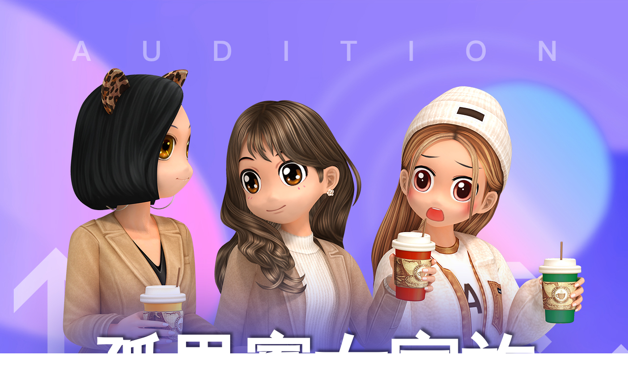

--- FILE ---
content_type: text/html; charset=utf-8
request_url: http://aufamily.9you.com/activity/family_detail/bbs/family_id/147
body_size: 5489
content:
<!DOCTYPE html>
<html>
<head>
	<meta charset="UTF-8">
	<meta name="viewport" content="width=1200, target-densitydpi=device-dpi, minimal-ui, user-scalable=no,viewport-fit=cover">
	<meta name="referrer" content="no-referrer">
	<link rel="stylesheet" href="/Public/Activity/family_detail/css/base.css" />
	<link rel="stylesheet" href="/Public/Activity/family_detail/css/swiper-4.2.2.min.css" />
	<link rel="stylesheet" href="/Public/Activity/family_detail/css/index.css" />
	<link rel="stylesheet" href="/Public/Activity/family_detail/css/tc.css" />
	<link rel="stylesheet" href="/Public/Activity/family_detail/css/index-skin.css" />
	<script src="/Public/Activity/family_detail/js/jquery.min.js"></script>
	<script src="/Public/Activity/family_detail/js/swiper-4.2.2.min.js"></script>
	<script src="/Public/Activity/js/jquery.min.js"></script>
	<script language="javascript" type="text/javascript" src="https://passport.9you.com/login/js/u9-core.js"></script>
	<script language="javascript" src="https://login.passport.9you.com/scripts/tongdun.js"></script>
	<script language="javascript">tongdun("d5a71e3ca456b49ac20b1491dfc8a529")</script>
	<script>
        function loginCallback(ticket) {
            var url = encodeURI("/activity/family_detail/bbs/family_id/147");
            // var url = encodeURI("/index.php?m=activity&c=index&a=index");
            // var url = "/index.php?m=activity&c=index&a=index";
            window.location.href = "/activity/Member/sso?ticket=" + ticket + '&continue=' + url;
        }
        $(function() {
            $("*[data-login=true]").on("click", function(e) {
                e.preventDefault();
                u9core.popup.loginPopup('https://passport.9you.com/login/uloginfammomoda.php?callback=loginCallback&denyCallbackURL=http://aufamily.9you.com/activity/Member/sso_deny&sid=d5a71e3ca456b49ac20b1491dfc8a529');
                return
            });
        });
	</script>
	<title>《劲舞团》家族圈系统 招募和积分排行上线！</title>
	<meta name="keywords" content="家族圈,家族,招募,排行榜,排名,积分,空间,AU,音乐,舞蹈,跳舞,浪漫,装扮,荣誉,模式,4键,点亮,图标,节奏,8键,网游,网络游戏,ACG,休闲,劲舞,徽章,高分,P点,连P,combo,vip,房间,任务,娱乐,个性,斗舞,竞技,劲舞团,微博,抖音,朋友圈,分享,兑换,创建,好友,交友,签到,制作,传播,定制,专属"/>
	<meta name="description" content="《劲舞团》推出全新家族圈系统！在这里领略家族风采，找到志同道合的伙伴，完成家族任务还可获得积分兑换福利！更有家族荣耀排行及官方定制家族道具和神秘惊喜！快来加入我们吧！"/>
	<script>
        var _hmt = _hmt || [];
        (function() {
            var hm = document.createElement("script");
            hm.src = "https://hm.baidu.com/hm.js?a42a8020daa1a7c1feba712263152273";
            var s = document.getElementsByTagName("script")[0];
            s.parentNode.insertBefore(hm, s);
        })();
	</script>
</head>



<body>
<div class="page page-blue">
		<div class="bg1">
	<div class="wrap">
		<div class="family">孤男寡女家族</div>					<a href="javascript:void(0);" class="login-btn" data-login="true">亲爱的玩家你好，请先登录</a>
				<!---->
					<!--<a href="javascript:void(0);" class="login-btn" data-login="true">亲爱的玩家你好，请先登录</a>-->
				<!---->	</div>
</div>
		<div class="bg3">
			<div class="wrap">
				<div class="tab-btn-area clearfix">
	<a href="/activity/family_detail/index/family_id/147" class="before "><span>家族介绍</span></a>
	<a href="/activity/family_detail/video/family_id/147" class="before "><span>家族视频</span></a>
	<a href="/activity/family_detail/photo/family_id/147" class="before "><span>家族相册</span></a>
	<a href="/activity/family_detail/achievement/family_id/147" class="before "><span>家族荣誉</span></a>
	<a href="/activity/family_detail/story/family_id/147" class="after "><span>家族故事</span></a>
	<a href="/activity/family_detail/bbs/family_id/147" class="after active"><span>留言板</span></a>
	<a href="/activity/family_detail/property/family_id/147" class="after "><span>专属道具</span></a>
	<a href="/yuewan.html"  target="_blank" class="after "><span>约玩</span></a>
	<!--<a href="/activity/family_detail/fighting/family_id/147" class="after "><span>约玩</span></a>-->
</div>


				<div class="message-board-area">
					<div class="search-area clearfix">
						<input type="text" placeholder="输入标题关键词" id="keyWord">
						<a href="javascript:search();" class="search-btn">搜索</a>
						<a href="javascript:void(0);" class="upload-btn">发布新留言</a>
						<a href="javascript:display_vip_level();" class="show-vip-level-btn">展示会员等级</a>
					</div>
					<div class="btn-area clearfix">
						<a href="javascript:timeOrder(1);" id="order1">按发布时间排序 ↑</a>
						<a href="javascript:timeOrder(2);" id="order2">按最后回复时间排序 ↑</a>
						<a href="javascript:onRecommend();" id="only_recommend">只看推荐贴</a>
						<a href="/activity/family_detail/my_reply.html" target="_blank">我的回复</a>
						<a href="/activity/family_detail/reply_me.html" target="_blank">回复我的</a>
						<a href="/activity/family_detail/topic_record.html" target="_blank">发帖记录</a>
					</div>
					<ul class="message-ul" id="ul">
						<!-- 置顶加类top，推荐加类recommend -->

					</ul>
					<div class="page-area clearfix" id="page-area">

					</div>
				</div>
				<div class="family-event-area">
	<div class="event-hd" style="display: none"></div>
	<div class="events clearfix" style="display: none">
		<div class="swiper-wrapper">
			<a href="http://aufamily.9you.com/activity/ClothesReturnVote/index.html" class="swiper-slide" target="_blank">
				<img src="/Public/Uploads/2024-05-09/663cb2529d62f.jpg" alt="" class="img-wh">
			</a>
			<a href="http://shop.9you.com/show/active/name/FriendCollection202406" class="swiper-slide" target="_blank">
				<img src="/Public/Uploads/2024-06-18/667146b1ead77.jpg" alt="" class="img-wh">
			</a>
			<a href="http://aufamily.9you.com/Activity/MakeFriends" class="swiper-slide" target="_blank">
				<img src="/Public/Uploads/2021-05-26/60adfa670250c.jpg" alt="" class="img-wh">
			</a>
			<a href="http://aufamily.9you.com/Activity/A33235/index.html" class="swiper-slide" target="_blank">
				<img src="/Public/Uploads/2023-08-23/64e59978838fc.jpg" alt="" class="img-wh">
			</a>
		</div>
	</div>
</div>

			</div>
		</div>
	</div>

	<div class="mask hidden"></div>

	<!-- 上传我的故事弹窗 -->
	<div class="upload-story-tc hidden">
		<div class="row clearfix">
			<div class="left">标题</div>
			<div class="right">
				<input type="text" placeholder="20个中文字符以内" id="name">
			</div>
		</div>
		<div class="row clearfix row1">
			<div class="left">内容</div>
			<div class="right">
				<textarea placeholder="500个中文字符以内" id="content"></textarea>
			</div>
		</div>
		<a href="javascript:submit();" class="submit-btn">提交</a>
	</div>
	<!-- 上传我的故事弹窗End -->

	<!-- 作品删除弹窗 -->
	<div class="delect-tc hidden">
		<div class="hd">作品删除</div>
		<p>作品删除后将无法恢复，请您确认是否删除？</p>
		<div class="btn-area clearfix">
			<a href="javascript:void(0);" class="confirm-btn">确认</a>
			<a href="javascript:void(0);" class="cancel-btn">取消</a>
		</div>
	</div>
	<!-- 作品删除弹窗End -->

	<!-- 违规举报弹窗 -->
	<div class="report-tc hidden">
		<div class="hd">违规举报</div>
		<p>请提交违规作品编号，以便进行核实处理</p>
		<a target="_blank" href="http://wpa.b.qq.com/cgi/wpa.php?ln=1&key=XzgwMDEwNDAzM18zOTYxNjBfODAwMTA0MDMzXzJf" class="report-btn">QQ在线举报受理</a>
	</div>
	<!-- 违规举报弹窗End -->

</body>

<script type="text/javascript">

    $(function () {
        var oPage = {
            init: function () {
                var self = this;
                self.carousel();
                self.event();
            },
            carousel: function () {
                var mySwiper = new Swiper('.events', {
                    slidesPerView: 'auto',
                    autoplay: {
                        delay: 1000,
                        disableOnInteraction: false,
                    },
                    loop: true,
                });
                mySwiper.el.onmouseover = function () {
                    mySwiper.autoplay.stop();
                };
                mySwiper.el.onmouseleave = function () {
                    mySwiper.autoplay.start();
                };
            },
            event: function () {
                $('.top-btn').click(function () {
                    $(this).parents('li').toggleClass('top');
                    if ($(this).parents('li').hasClass('top')) {
                        $(this).html('取消置顶');
                    } else {
                        $(this).html('置顶');
                    }
                });
                $('.recommend-btn').click(function () {
                    $(this).parents('li').toggleClass('recommend');
                    if ($(this).parents('li').hasClass('recommend')) {
                        $(this).html('取消推荐');
                    } else {
                        $(this).html('推荐');
                    }
                })
                $('.upload-btn').click(function () {
                    $('.mask').removeClass('hidden');
                    $('.upload-story-tc').removeClass('hidden');
                });
                $('.delect-btn').click(function () {
                    $('.mask').removeClass('hidden');
                    $('.delect-tc').removeClass('hidden');
                });
                $('.report-btn').click(function () {
                    $('.mask').removeClass('hidden');
                    $('.report-tc').removeClass('hidden');
                });
                $('.mask').click(function () {
                    $(this).addClass('hidden');
                    $('.upload-story-tc').addClass('hidden');
                    $('.delect-tc').addClass('hidden');
                    $('.report-tc').addClass('hidden');
                });
            }
        };
        oPage.init();
    });

    function submit() {
        var name = $("#name").val();
        var content = $("#content").val();
        if(!name || !content) {
	        alert("请输入标题和文章哦");return;
        }
        if(name.length>20) {
            alert("提交失败:标题超出20个字符");return;
        }else if(content.length >500) {
            alert("提交失败:内容超出500个字符");return;
        }
        var obj     = {};
        var url     = "/activity/family_detail/gets.html";
        obj.f        = 'submitBBSTopic';
        obj.name     = name;
        obj.content  = content;
        $.ajax({
            type: "POST",
            url: url,
            data: obj,
            dataType: "json",
            success: function(data) {
                alert(data.message);
                if(data.status==0){
                    window.location.reload();
                }else{
                }
            }
        });
    }

    var page = 1; //当前页
    var last = 1; //尾页
    var showButton = "0";
    var family_id = "147";
    var time_order = 1;
    var is_commend = 0;
    var keyWord    = "";

    getBBSTopics();

    function search() {
        keyWord = $("#keyWord").val();
        getBBSTopics();
    }

    function getBBSTopics() {
        var obj         = {};
        var url         = "/activity/family_detail/gets.html";
        var ul          = $("#ul");
        ul.html("");
        obj.page        = page;
        obj.family_id   = family_id;
        obj.timeType    = time_order;
        obj.is_commend  = is_commend;
        obj.name        = keyWord;
        obj.f           = "getFamilyBBSTopics";
        $.ajax({
            type: "POST",
            url: url,
            data: obj,
            dataType: "json",
            success: function(data) {
                if(data.status==0 && data.data.count>0){
                    var url      = "/activity/family_detail/topic_detail";
                    var page_str = "";
                    var str      = "";
                    var page_div = $("#page-area");
                    last = Math.ceil(data.data.count/10);
                    if(data.data.data) {
                        $.each(data.data.data,function (index,value) {
                            var _class = "";
                            var vip_string = "";
                            if(value.is_top == 1) {
                                _class += "top"
                            }
                            if(value.is_recommend == 1){
                                _class += " recommend"
                            }
							if(value.show_uhg_vip_level_flag == 1 && value.uhg_vip_level > 0) {
                                vip_string = '<img src="/Public/Activity/family_detail/img/vip-level'+value.uhg_vip_level+'.png" alt="" class="img-wh">';
                            }
                            str += '<li class="'+_class+'">\n' +
		                                '<a href="'+url+'?topic_id='+value.id+'" class="title clearfix" target="_blank">\n' +
			                                '<i class="top-icon">置顶</i>\n' +
			                                '<i class="recommend-icon">荐</i>\n' +
			                                '<span>'+value.name+'</span>\n' +
		                                '</a>\n' +
		                                '<div class="article">'+value.content+'</div>\n' +
		                                '<div class="family-name">所属家族：'+value.family_name+'</div>\n' +
		                                '<div class="info-area clearfix">\n' +
		                                '<div class="left">\n' +
			                                '<p>发布人：'+value.nick_name+' </p>\n' +
			                                '<p>发布时间：'+value.create_time+'</p>\n' +
			                                '<p>回复数：'+value.num+'</p>\n' +
			                                '<p>回复时间：'+value.reply_time+'</p>\n' +
		                                '</div>\n' +
		                                '<div class="middle">'+vip_string+'</div>' +
		                                '<div class="right">\n' +
		                                '<div class="zan-num" id="num_'+value.id+'" data-num="'+value.like+'">\n' +
		                                '<i class="icon"></i>\n' +
		                                ''+value.like+'\n' +
		                                '</div>\n' +
		                                '<div class="operat-area clearfix">\n' ;
			                            if(showButton === "1") {
                                            var is_top       = value.is_top == 1 ? "取消置顶" : "置顶";
                                            var is_recommend = value.is_recommend == 1 ? "取消推荐" : "推荐";
			                                str += '<a href="javascript:settop('+value.id+');" class="top-btn"> '+is_top+'</a>\n' +
		                                            '<a href="javascript:recommend('+value.id+');" class="recommend-btn">'+is_recommend+'</a>\n' +
	                                                '<a href="javascript:del('+value.id+');" class="delect-btn">删除</a>\n' ;
			                            }else if(value.u === data.data.u) {
                                            str += '<a href="javascript:void(0);" class="top-btn" style="cursor:default"> </a>\n' +
                                                    '<a href="javascript:void(0);" class="recommend-btn" style="cursor:default"> </a>\n' +
                                                    '<a href="javascript:del('+value.id+');" class="delect-btn">删除</a>\n' ;
			                            }else{
                                            str += '<a href="javascript:void(0);" class="top-btn" style="cursor:default"> </a>\n' +
	                                                '<a href="javascript:void(0);" class="recommend-btn" style="cursor:default"> </a>\n' +
	                                                '<a href="javascript:void(0);" class="delect-btn" style="cursor:default"> </a>\n'
			                            }
                                        str += '<a href="javascript:report();" class="report-btn">违规举报</a>\n' +
			                                '<a href="javascript:like('+value.id+');" class="zan-btn">点赞</a>\n' +
		                                '</div>\n' +
		                                '</div>\n' +
		                                '</div>\n' +
                                    '</li>';
                        });
                        ul.html(str);
                        page_str += '<a href="javascript:void(0);" id="page_first">首页</a>';
                        page_str += '<a href="javascript:void(0);" id="page_prev">上一页</a>';
                        for(var i = page - 2; i < page + 3; i++) {
                            if(i >= 1 && i <= last) {
                                if(i == page) {
                                    page_str += "<a href='javascript:void(0)' class='dangqian' style='cursor: default;color: red' data-page='" + i + "'>" + i + "</a>";
                                } else {
                                    page_str += "<a href='javascript:void(0)' class='page-list' data-page='" + i + "'>" + i + "</a>";
                                }
                            }
                        }
                        page_str += '<a href="javascript:void(0);" id="page_next">下一页</a>';
                        page_str += '<a href="javascript:void(0);" id="page_last">尾页</a>';
                        page_div.html(page_str);

                        $("#page_first").click(function () {     //首页
                            if (page == 1) {
                                return;
                            }
                            page = 1;
                            getBBSTopics();
                        });

                        $("#page_last").click(function () {     //尾页
                            if (page == last) {
                                return;
                            }
                            page = last;
                            getBBSTopics();
                        });

                        $("#page_prev").click(function () {     //上一页
                            if (page - 1 < 1) {
                                return;
                            }
                            page = page - 1;
                            getBBSTopics();
                        });

                        $("#page_next").click(function () {     //下一页
                            if (page + 1 > last) {
                                return;
                            }
                            page = page + 1;
                            getBBSTopics();
                        });

                        $(".page-list").click(function() {      //列表页
                            page = parseInt($(this).attr("data-page"));
                            getBBSTopics();
                        })
                    }
                    // $('.mask').removeClass('hidden');
                    // $('.notice-tc').removeClass('hidden');
                }else if(data.data.count == 0){
                    alert("没有数据哦");
                }
            }
        });
    }

    function timeOrder(flag) {
		if(flag === 1) {
            var obj = $("#order1");
            var string = obj.html();
            if(string === "按发布时间排序 ↓") {
				obj.html("按发布时间排序 ↑");
                time_order = 2;
            }else{
                obj.html("按发布时间排序 ↓");
                time_order = 1;
            }
        }else{
            var obj = $("#order2");
            var string = obj.html();
            if(string === "按最后回复时间排序 ↓") {
                obj.html("按最后回复时间排序 ↑");
                time_order = 4;
            }else{
                obj.html("按最后回复时间排序 ↓");
                time_order = 3;
            }
		}
        getBBSTopics();
    }

    function onRecommend() {
        var obj = $("#only_recommend");
        if(is_commend === 0) {
            obj.html("取消只看推荐贴");
            is_commend = 1;
        }else{
            obj.html("只看推荐贴");
            is_commend = 0;
        }
        getBBSTopics()
    }

    function display_vip_level() {
        var obj         = {};
        var url         = "/activity/family_detail/gets.html";
        obj.f           = "displayVIPLevel";
        $.ajax({
            type: "POST",
            url: url,
            data: obj,
            dataType: "json",
            success: function(data) {
                alert(data.message);
                if(data.status==0){
                    window.location.reload();
                }
            }
        });
    }

    function settop(id) {
        var obj         = {};
        var url         = "/activity/family_detail/gets.html";
        obj.id          = id;
        obj.f           = "setBBSTopicsTop";
        $.ajax({
            type: "POST",
            url: url,
            data: obj,
            dataType: "json",
            success: function(data) {
                alert(data.message);
                if(data.status==0){
                    window.location.reload();
                }
            }
        });
    }

    function recommend(id) {
        var obj         = {};
        var url         = "/activity/family_detail/gets.html";
        obj.id          = id;
        obj.f           = "setBBSTopicsRecommend";
        $.ajax({
            type: "POST",
            url: url,
            data: obj,
            dataType: "json",
            success: function(data) {
                alert(data.message);
                if(data.status==0){
                    window.location.reload();
                }
            }
        });
    }

    function like(id) {
        var obj         = {};
        var url         = "/activity/family_detail/gets.html";
        obj.id          = id;
        obj.f           = "incBBSTopicsLike";
        $.ajax({
            type: "POST",
            url: url,
            data: obj,
            dataType: "json",
            success: function(data) {
                alert(data.message);
                if(data.status==0){
                    var num_ = $("#num_" + id);
                    var num = num_.attr("data-num");
                    var str = '<i class="icon"></i>';
                    num_.attr("data-num",++num);
                    num_.html(str+num);
                    // window.location.reload();
                }
            }
        });
    }

    function del(id) {
        if(!confirm("是否确认删除?")) {
            return;
        }
        var obj         = {};
        var url         = "/activity/family_detail/gets.html";
        obj.id          = id;
        obj.f           = "setBBSTopicsDel";
        $.ajax({
            type: "POST",
            url: url,
            data: obj,
            dataType: "json",
            success: function(data) {
                alert(data.message);
                if(data.status==0){
                    window.location.reload();
                }
            }
        });
    }

    function report() {
        $(".report-tc").removeClass("hidden");
        $(".mask").removeClass("hidden");
    }
</script>

</html>

--- FILE ---
content_type: text/css
request_url: http://aufamily.9you.com/Public/Activity/family_detail/css/base.css
body_size: 1352
content:
html, body, div, span, object, iframe,
h1, h2, h3, h4, h5, h6, p, blockquote, pre,
abbr, address, cite, code,
del, dfn, em, img, ins, kbd, q, samp,
small, strong, sub, sup, var,
b, i,
dl, dt, dd, ol, ul, li,
fieldset, form, label, legend,
table, caption, tbody, tfoot, thead, tr, th, td,
article, aside, canvas, details, figcaption, figure,
footer, header, hgroup, menu, nav, section, summary,
time, mark, audio, video {
  margin:0;
  padding:0;
  border:0;
  outline:0;
  font-size:100%;
  vertical-align:baseline;
  background:transparent;
}

body {
  line-height:1;
  font-size: 14px;
  font-family: Microsoft Yahei, Arial, Helvetica, sans-serif;
}

:focus {
  outline:1;
}

article,aside,canvas,details,figcaption,figure,
footer,header,hgroup,menu,nav,section,summary {
  display:block;
}

ul ,li{
  list-style:none;
}
a {
  margin:0;
  padding:0;
  border:0;
  font-size:100%;
  vertical-align:baseline;
  background:transparent;
  outline: none;
  text-decoration: none;
}
table {
  border-collapse:collapse;
  border-spacing:0;
}
img {
  vertical-align: middle;
  border: 0;
}
hr{
  display:block;
  height:1px;
  border:0;
  border-top:1px solid #cccccc;
  margin:1em 0;
  padding:0;
}

input, select {
  vertical-align:middle;
}

/* 基础样式 */
.dv{
  display:inline-block;
  *display:inline;
  *zoom:1;
  vertical-align: middle;
}
.di{
  display:inline-block;
  *display:inline;
  *zoom:1;
}

.db{
  display:block;
}

.ellipsis{
  width:100%;
  overflow:hidden;
  white-space:nowrap;
  text-overflow:ellipsis;
}

/* img通用类 */
.img-wh{
  display:block;
  width:100%;height:100%;
}
.img-w{
  display:block;
  width:100%;
}
.img-h{
  display:inline-block;
  height:100%;
}

.clearfix { *zoom:1 }
.clearfix:before,.clearfix:after {
  display:table;
  line-height:0;
  content:"";
}
.clearfix:after { clear:both; }

.hidden {
  display: none !important;
  visibility: hidden !important;
}

/* 置灰 */
.disable{
  filter:grayscale(100%);
  -webkit-filter:grayscale(100%);
  -moz-filter:grayscale(100%);
  -ms-filter:grayscale(100%);
  -o-filter:grayscale(100%);
  filter:url("data:image/svg+xml;utf8,<svg xmlns=\'http://www.w3.org/2000/svg\'><filter id=\'grayscale\'><feColorMatrix type=\'matrix\' values=\'0.3333 0.3333 0.3333 0 0 0.3333 0.3333 0.3333 0 0 0.3333 0.3333 0.3333 0 0 0 0 0 1 0\'/></filter></svg>#grayscale");
  filter:progid:DXImageTransform.Microsoft.BasicImage(grayscale=1);
  filter:gray;
  -webkit-filter:grayscale(1);
}

.fw{font-weight:700 !important;}

.fl{float: left !important;}
.fr{float: right !important;}
.fo{float:none !important;}

.pr{position: relative !important;}

/* tab */
.tabs .tabc {display:none;}
.tabs .active {display:block;}

/* 重置table */
.table-reset,
.table-reset caption,
.table-reset tbody,
.table-reset tfoot,
.table-reset thead,
.table-reset tr,
.table-reset th,
.table-reset td{
  margin: 0;
  padding: 0;
  border: 0;
  font-size: 100%;
  font: inherit;
  vertical-align: baseline;
}

/* 遮罩 */
.mask{
  position: fixed;
  left: 0;
  top: 0;
  width: 100%;
  height: 100%;
  background: rgba(0,0,0,.65);
  z-index: 2;
}

.wrap{
  position: relative;
  margin: 0 auto;
  width: 750px;
  height: 100%;
  box-sizing: border-box;
}


--- FILE ---
content_type: text/css
request_url: http://aufamily.9you.com/Public/Activity/family_detail/css/index.css
body_size: 7724
content:
.wrap{
	width:1200px !important;
}

.bg1{
	width:100%;
	min-width:1200px;
	height:1029px;
	background:url('../img/blue/banner.jpg') top center no-repeat;
}

.bg2{
	padding-top:36px;
	width:100%;
	min-width:1200px;
	height:1971px;
	background:url('../img/blue/bg1.jpg') top center no-repeat;
	box-sizing:border-box;
}

.bg3{
	padding:36px 0 100px;
	width:100%;
	min-width:1200px;
	/* height:1971px; */
	background:#2c53ca url('../img/blue/bg2.jpg') top center no-repeat;
	box-sizing:border-box;
}

.family{
	position:absolute;
	bottom:200px;left:0;
	width:100%;
	font-size:150px;
	color:#fff;
	text-shadow:rgba(0,0,0,0.5) 5px -5px 5px;
	font-weight:700;
	text-align:center;
}

.login-btn{
	position:absolute;
	bottom:45px;left:446px;
	padding:0 4px;
	width:320px;height:60px;
	line-height:60px;
	font-size:24px;
	color:#fff;
	text-align:center;
	overflow:hidden;
	white-space:nowrap;
	text-overflow:ellipsis;
	box-sizing:border-box;
}

/* 切页 */
.tab-btn-area{
	margin:0 auto;
	width:1195px;
}
.tab-btn-area a{
	position:relative;
	float:left;
	margin-right:8px;
	width:140px;height:60px;
	background:url('../img/blue/tab.jpg') 0 0 no-repeat;
}
.tab-btn-area a:last-child{
	margin-right:0;
}

.tab-btn-area a:nth-child(4){
	margin-right:27px;
}
.tab-btn-area a span{
	position:absolute;
	top:0;left:0;
	width:100%;height:100%;
	line-height:60px;
	font-size:20px;
	color:#20ecff;
	font-weight:700;
	text-align:center;
}
.tab-btn-area .before{
	-webkit-transform:skew(15deg);
	-moz-transform:skew(15deg);
	-ms-transform:skew(15deg);
	-o-transform:skew(15deg);
	transform:skew(15deg);
}
.tab-btn-area .after{
	-webkit-transform:skew(-15deg);
	-moz-transform:skew(-15deg);
	-ms-transform:skew(-15deg);
	-o-transform:skew(-15deg);
	transform:skew(-15deg);
}
.tab-btn-area .before span{
	-webkit-transform:skew(-15deg);
	-moz-transform:skew(-15deg);
	-ms-transform:skew(-15deg);
	-o-transform:skew(-15deg);
	transform:skew(-15deg);
}
.tab-btn-area .after span{
	-webkit-transform:skew(15deg);
	-moz-transform:skew(15deg);
	-ms-transform:skew(15deg);
	-o-transform:skew(15deg);
	transform:skew(15deg);
}

.tab-btn-area .active{
	background-position:0 -60px;
}
.tab-btn-area .active span{
	color:#fff;
}

/* 切页End */

/* 近期家族圈活动 */
.family-event-area{
	margin:100px auto 0;
	width:1200px;
}

.family-event-area .event-hd{
	margin:0 auto;
	width:530px;height:71px;
	line-height:71px;
	background:url('../img/blue/hd.png') no-repeat;
	font-size:36px;
	color:#23cef9;
	font-weight:700;
	font-style:italic;
	text-align:center;
}
.family-event-area .events{
	padding:20px 10px;
	margin-top:40px;
	width:100%;height:250px;
	background:url('../img/blue/event_bg.png') repeat-x;
	overflow:hidden;
	box-sizing:border-box;
}

.family-event-area .events .swiper-slide{
	margin:0 10px;
	width:275px;height:214px;
	background:#fff;
}

/* 近期家族圈活动End */

/* 家族介绍 */
.family-info-area{
	position:relative;
	margin-top:138px;
	height:1200px;
}

.family-info-area .num,
.family-info-area .time,
.family-info-area .no{
	position:absolute;
	left:300px;
	width:415px;height:30px;
	line-height:30px;
	font-size:20px;
	color:#fff;
	z-index:1;
}
.family-info-area .num{
	top:160px;
}
.family-info-area .time{
	top:210px;
}
.family-info-area .no{
	top:260px;
}

.family-info-area .info-area,
.family-info-area .modify-area{
	position:absolute;
	top:0;left:117px;
	width:672px;height:986px;
}
.family-info-area .name{
	position:absolute;
	top:35px;left:56px;
	width:535px;height:105px;
	line-height:105px;
	font-size:64px;
	color:#fff;
	font-weight:700;
}
.family-info-area .style,
.family-info-area .label,
.family-info-area .family-score,
.family-info-area .leaderQQ,
.family-info-area .familyQQ{
	position:absolute;
	left:180px;
	width:415px;height:30px;
	line-height:30px;
	font-size:20px;
	color:#fff;
}
.family-info-area .style{top:310px;}
.family-info-area .label{top:359px;}
.family-info-area .family-score{
	top:610px;left:350px;
	width:365px;
}
.family-info-area .leaderQQ{top:850px;}
.family-info-area .familyQQ{top:900px;}

.family-info-area .family-level{
	position:absolute;
	top:672px;left:350px;
	width:230px;height:145px;
}

.family-info-area .label span{
	float:left;
	width:118px;height:30px;
	overflow:hidden;
}
.family-info-area .label span:nth-child(2){
	margin:0 30px;
}

.family-info-area .introduce{
	position:absolute;
	top:409px;left:180px;
	width:415px;height:90px;
	line-height:30px;
	font-size:20px;
	color:#fff;
	overflow:hidden;
}

.family-info-area .condition{
	position:absolute;
	top:507px;left:180px;
	width:415px;height:90px;
	line-height:30px;
	font-size:20px;
	color:#fff;
	overflow:hidden;
}

.family-info-area .modify-area input,
.family-info-area .modify-area select,
.family-info-area .modify-area textarea{
	position:absolute;
	top:0;left:0;
	padding:0;
	width:100%;height:100%;
	border:none;
	outline:none;
	font-size:20px;
}

.family-info-area .modify-area .label #input1,
.family-info-area .modify-area .label #input2,
.family-info-area .modify-area .label #input3{
	width:118px;
}
.family-info-area .modify-area .label #input1{
	left:0px;
}
.family-info-area .modify-area .label #input2{
	left:148px;
}
.family-info-area .modify-area .label #input3{
	left:296px;
}

.family-info-area .btn-area{
	position:absolute;
	bottom:0;left:50%;
	margin-left:-493px;
	width:692px;
}
.family-info-area .btn-area a{
	float:left;
	margin:0 10px 20px;
	width:326px;height:60px;
	line-height:60px;
	background:url('../img/blue/btn.jpg') no-repeat;
	font-size:24px;
	color:#fff;
	text-align:center;
}
.family-info-area .btn-area .apply-quit-btn,
.family-info-area .btn-area .family-member-btn{
	background-position:0 0;
}
.family-info-area .btn-area .modify-submit-btn,
.family-info-area .btn-area .changeBg-cancel-btn{
	background-position:0 -60px;
}

/* 背景更换弹窗 */
.change-bg-tc{
	position:absolute;
	top:1800px;left:50%;
	padding:0px 26px;
	margin-left:-485px;
	width:970px;
	background:#f8ead4;
	border:22px solid #f0af5f;
	border-radius:10px;
	box-sizing:border-box;
	z-index:3;
}

.change-bg-tc .hd{
	height:85px;line-height:85px;
	font-size:36px;
	color:#c47718;
	text-align:center;
}

.change-bg-tc .content{
	width:874px;
	overflow-x:hidden;
}
.change-bg-tc .content li{
	float:left;
	margin:0 10px 60px;
	width:270px;height:295px;
}
.change-bg-tc .content li .img-ibox{
	width:270px;height:217px;
}

.change-bg-tc .content li .change-btn{
	display:block;
	margin:28px auto 0;
	width:246px;height:50px;
	line-height:50px;
	background:url('../img/change-btn.png') 0 0 no-repeat;
	border-radius:20px;
	font-size:30px;
	color:#000;
	text-align:center;
}
.change-bg-tc .content li.use .change-btn{
	background-position:0 -50px;
}

/* 背景更换弹窗End */

/* 申请加入弹窗 */
.apply-tc{
	position:absolute;
	top:1800px;left:50%;
	margin-left:-330px;
	width:659px;height:563px;
	z-index:3;
}

.apply-tc .apply-info-area{
	padding:47px 0 0 0;
	width:659px;height:323px;
	background:url('../img/tc2.png') no-repeat;
	box-sizing:border-box;
}
.apply-tc .apply-info-area .row{
	margin-bottom:10px;
	height:27px;
}
.apply-tc .apply-info-area .row .left{
	float:left;
	width:256px;height:27px;
	line-height:27px;
	font-size:20px;
	color:#fff;
	text-align:right;
}
.apply-tc .apply-info-area .row .right{
	float:left;
	margin-left:15px;
	width:298px;height:25px;
	border:1px solid #fff;
}
.apply-tc .apply-info-area .row input,
.apply-tc .apply-info-area .row select{
	display:inline-block;
	padding:0;
	width:100%;height:100%;
	line-height:25px;
	outline:none;
	border:none;
	background:#764fc8;
	font-size:14px;
	color:#c2b5e5;
	text-align:center;
}
.apply-tc .apply-info-area .row input::-webkit-input-placeholder{color:#c2b5e5;}
.apply-tc .apply-info-area .row input:-moz-placeholder{color:#c2b5e5;}
.apply-tc .apply-info-area .row input::moz-placeholder{color:#c2b5e5;}
.apply-tc .apply-info-area .row input:-ms-input-placeholder{color:#c2b5e5;}

.apply-tc .apply-info-area .row1 .right{
	position:relative;
	width:214px;
}
.apply-tc .apply-info-area .row1 .right .verify-btn{
	position:absolute;
	top:-1px;right:-85px;
	width:84px;height:27px;
	line-height:27px;
	background:#fff17e;
	font-size:14px;
	color:#764fc8;
	text-align:center;
}

.apply-tc .join-btn{
  display:block;
  margin:20px auto 0;
  width:260px;height:70px;
  line-height:70px;
  background:url('../img/tc2-btn.png') no-repeat;
  font-size:24px;
  color:#ffee2d;
  text-align:center;
}

.apply-tc .rule{
	margin:60px auto 0;
	width:500px;
	font-size:18px;
	color:#ffee2d;
}
.apply-tc .rule p{
	line-height:30px;
}

/* 申请加入弹窗End */

/* 家族成员 */
.more-info-tc{
	position:absolute;
	top:1800px;left:50%;
	margin-left:-330px;
	width:659px;height:520px;
	z-index:3;
}

.more-info-tc .member-area{
	width:659px;
}
.more-info-tc .member-area .hd{
	height:50px;line-height:50px;
	background:#5f32bd;
	font-size:24px;
	color:#ffee2d;
	font-weight:700;
	text-align:center;
}
.more-info-tc .member-area .title{
	float:left;
	width:127px;
	border-right:1px solid #bc9df0;
}
.more-info-tc .member-area .nickname{
	float:left;
	width:514px;
}
.more-info-tc .member-area .member{
	max-height:350px;
	overflow-x:hidden;
}
.more-info-tc .member-area .member li{
	height:70px;line-height:70px;
	background:#8a61e1;
	font-size:20px;
	color:#fff;
	text-align:center;
}
.more-info-tc .member-area .member li:nth-child(2n){
	background:#9a71ef;
}
.more-info-tc .member-area .member .leader{
	color:#00feff;
	font-weight:700;
}

.more-info-tc .apply-btn{
	display:block;
	margin:50px auto 0;
	width:260px;height:70px;
	line-height:70px;
	background:url('../img/tc2-btn.png') no-repeat;
	font-size:24px;
	color:#ffee2d;
	font-weight:700;
	text-align:center;
}
/* 家族成员End */

/* 家族介绍End */

/* 视频 */
.video-area{
	margin-top:67px;
}

.video-area .videoPlayer-area .left{
	position:relative;
	float:left;
	width:868px;height:488px;
	background:#808080;
}
.video-area .videoPlayer-area .left .play-icon{
	position:absolute;
	top:50%;left:50%;
	margin:-100px 0 0 -100px;
	width:200px;height:200px;
	background:url('../img/play_icon.png') no-repeat;
}

.video-area .videoPlayer-area .right{
	float:left;
	padding:0 20px;
	width:332px;height:488px;
	background:#1b1b26;
	box-sizing:border-box;
}
.video-area .videoPlayer-area .right .top{
	height:64px;
	border-bottom:1px solid #606068;
}
.video-area .videoPlayer-area .right .top span{
	float:left;
	line-height:64px;
	font-size:20px;
	color:#fff;
}
.video-area .videoPlayer-area .right .top .upload-btn{
	float:right;
	margin-top:19px;
	width:64px;height:26px;
	line-height:26px;
	background:url('../img/blue/upload_btn.jpg') no-repeat;
	font-size:14px;
	color:#fff;
	text-align:center;
}

.video-area .videoPlayer-area .right .bottom{
	margin-top:19px;
}
.video-area .videoPlayer-area .right .search-area input{
	float:left;
	padding:0 5px;
	width:154px;height:26px;
	line-height:24px;
	background:transparent;
	border:1px solid #b3b3b3;
	outline:none;
	font-size:12px;
	color:#b2b2b2;
	text-align:center;
	box-sizing:border-box;
}
.video-area .videoPlayer-area .right .search-area select{
	float:left;
	margin:0 5px;
	width:70px;height:26px;
	background:transparent;
	border:1px solid #b3b3b3;
	outline:none;
	font-size:12px;
	color:#b2b2b2;
	text-align:center;
	box-sizing:border-box;
}
.video-area .videoPlayer-area .right .search-area .search-btn{
	float:left;
	width:58px;height:26px;
	line-height:26px;
	background:#fff;
	font-size:12px;
	color:#1b1b26;
	text-align:center;
}

.video-area .videoPlayer-area .right .video-list{
	margin-top:20px;
	height:300px;
	overflow-x:hidden;
}
.video-area .videoPlayer-area .right .video-list li{
	margin-bottom:10px;
	height:65px;
}
.video-area .videoPlayer-area .right .video-list li .img-ibox{
	position:relative;
	float:left;
	width:116px;height:65px;
	background:#fff;
}
.video-area .videoPlayer-area .right .video-list li .img-ibox .info-mask{
	position:absolute;
	bottom:0;left:0;
	padding:0 8px;
	width:100%;height:30px;
	line-height:30px;
	background-image: linear-gradient(rgba(255,255,255,0.4), rgba(0,0,0,0.4));
	font-size:12px;
	color:#fff;
	box-sizing:border-box;
}
.video-area .videoPlayer-area .right .video-list li .img-ibox .info-mask .num{
	float:left;
}
.video-area .videoPlayer-area .right .video-list li .img-ibox .info-mask .num .icon{
	display:inline-block;
	margin-right:5px;
	width:10px;height:10px;
	background:url('../img/heart_icon.png') no-repeat;
	vertical-align:-1px;
}
.video-area .videoPlayer-area .right .video-list li .img-ibox .info-mask .video-time{
	float:right;
}

.video-area .videoPlayer-area .right .video-list li .info-area{
	float:left;
	margin-left:10px;
	width:149px;
}
.video-area .videoPlayer-area .right .video-list li .info-area .title{
	width:150px;
	line-height:20px;
	font-size:14px;
	color:#fff;
	overflow:hidden;
	white-space:nowrap;
	text-overflow:ellipsis;
}
.video-area .videoPlayer-area .right .video-list li .info-area .video-num{
	line-height:20px;
	font-size:12px;
	color:#808080;
}
.video-area .videoPlayer-area .right .video-list li .info-area .operate-area{
	margin-top:5px;
	height:20px;
}
.video-area .videoPlayer-area .right .video-list li .info-area .operate-area a{
	float:left;
	margin-right:10px;
	line-height:20px;
	font-size:12px;
	color:#808080;
}

.video-area .check-process-area{
	margin-top:135px;
}
.video-area .check-process-area .hd{
	margin:0 auto;
	width:530px;height:71px;
	line-height:71px;
	background:url('../img/blue/hd.png') no-repeat;
	font-size:36px;
	color:#23cef9;
	font-weight:700;
	font-style:italic;
	text-align:center;
}

.video-area .check-process-area .process-area{
	margin-top:52px;
}

.video-area .check-process-area .process-area .line-area{
	border-top:1px solid #1e86d7;
}
.video-area .check-process-area .process-area .line-area .round{
	float:left;
	margin:-8px 142px 0;
	width:16px;height:16px;
	background:url('../img/blue/round_icon.png') no-repeat;
}

.video-area .check-process-area .process-area .title-area{
	margin:20px 0 10px;
}
.video-area .check-process-area .process-area .title-area .name,
.video-area .check-process-area .process-area .title-area .no,
.video-area .check-process-area .process-area .title-area .date,
.video-area .check-process-area .process-area .title-area .reason{
	float:left;
	margin:0 90px;
	width:120px;height:30px;
	line-height:28px;
	border:1px solid #01fffd;
	font-size:16px;
	color:#23cef9;
	text-align:center;
	box-sizing:border-box;
}

.video-area .check-process-area .process-area .record-area .name,
.video-area .check-process-area .process-area .record-area .no,
.video-area .check-process-area .process-area .record-area .date,
.video-area .check-process-area .process-area .record-area .reason{
	float:left;
	margin:0 45px;
	width:210px;height:20px;
	line-height:20px;
	font-size:14px;
	color:#fff;
	text-align:center;
}

.video-area .page-area{
	margin:60px auto 0;
	width:fit-content;
	height:30px;
}
.video-area .page-area a{
	float:left;
	padding:0 10px;
	height:30px;line-height:30px;
	font-size:14px;
	color:#fff;
}

/* 视频上传弹窗 */
.upload-video-tc{
	position:absolute;
	top:1000px;left:50%;
	padding-top:25px;
	margin-left:-600px;
	width:1200px;height:671px;
	background:url('../img/tc.jpg') no-repeat;
	box-sizing:border-box;
	z-index:3;
}

.upload-video-tc .hd{
  margin:0 auto;
  width:530px;
  height:71px;
  line-height:71px;
  background:url('../img/hd.png') no-repeat;
  font-size:36px;
  color:#23cef9;
  font-weight:700;
  font-style:italic;
  text-align:center;
}

.upload-video-tc .row{
	margin:0 auto 20px;
	width:770px;height:40px;
}
.upload-video-tc .row .left{
	position:relative;
	float:left;
	width:120px;height:40px;
	line-height:40px;
	background:#73edfa;
	font-size:20px;
	color:#1f61df;
	font-weight:700;
	text-align:center;
}
.upload-video-tc .row .left select{
	position:absolute;
	top:0;left:0;
	padding-left:15px;
	width:100%;height:100%;
	background:#73edfa;
	font-size:20px;
	color:#1f61df;
	font-weight:700;
	text-align:center;
	outline:none;
	border:none;
	box-sizing:border-box;
}

.upload-video-tc .row .right{
	position:relative;
	float:right;
	width:620px;height:40px;
	background:#fff;
}
.upload-video-tc .row .right input{
	position:absolute;
	top:0;left:0;
	padding:0 10px;
	width:100%;height:100%;
	border:none;
	outline:none;
	box-sizing:border-box;
}

.upload-video-tc .row .right .detail-btn{
	position:absolute;
	top:0;right:-80px;
	height:40px;line-height:40px;
	font-size:14px;
	color:#fff;
	text-decoration:underline;
}

.upload-video-tc .remind p{
	line-height:30px;
	font-size:14px;
	color:#fff;
	text-align:center;
}
.upload-video-tc .remind span{
	color:#00eaff;
}

.upload-video-tc .choose-file-btn{
	position:relative;
	display:block;
	margin:0 auto;
	width:200px;height:60px;
	line-height:60px;
	background:url('../img/tc_btn.jpg') no-repeat;
	font-size:24px;
	color:#fff;
	text-align:center;
}
.upload-video-tc .choose-file-btn .icon{
	display:inline-block;
	margin:13px 8px 0 0;
	width:40px;height:34px;
	background:url('../img/tc-icon1.png') no-repeat;
	vertical-align:-8px;
}
.upload-video-tc .choose-file-btn input{
	position:absolute;
	top:0;left:0;
	width:100%;height:100%;
	opacity:0;
	cursor:pointer;
}

.upload-video-tc .title{
	line-height:30px;
	font-size:14px;
	color:#fff;
	text-align:center;
}

.upload-video-tc .img-ibox{
	position:relative;
	margin:0 auto;
	width:347px;height:195px;
	background:#fff;
}
.upload-video-tc .img-ibox .icon{
	display:inline-block;
	margin:65px 0 0 150px;
	width:46px;height:43px;
	background:url('../img/tc-icon2.png') no-repeat;
}
.upload-video-tc .img-ibox p{
	line-height:30px;
	font-size:14px;
	color:#73edfa;
	text-align:center;
}
.upload-video-tc .img-ibox .img-wh{
	position:absolute;
	top:0;left:0;
}

.upload-video-tc .submit-btn{
	display:block;
	margin:50px auto 0;
	width:200px;height:60px;
	line-height:60px;
	background:url('../img/tc_btn.jpg') no-repeat;
	font-size:24px;
	color:#fff;
	text-align:center;
}

/* 视频上传弹窗End */

/* 说明弹窗 */
.explain-tc{
	position:absolute;
	top:1000px;left:50%;
	margin-left:-600px;
	width:1200px;height:1400px;
	background:url('../img/explain_tc.png') no-repeat;
	z-index:4;
}
.explain-tc .close{
	position:absolute;
	top:0;right:0;
	width:50px;height:50px;
	background:url('../img/close.png') no-repeat;
	background-size:100% 100%;
}

/* 说明弹窗End */

/* 作品删除弹窗 */
.delect-tc{
	position:absolute;
	top:1200px;left:50%;
	padding-top:60px;
	margin-left:-600px;
	width:1200px;height:400px;
	background:url('../img/tc.jpg') no-repeat;
	box-sizing:border-box;
	z-index:3;
}

.delect-tc .hd{
  margin:0 auto 50px;
  width:530px;
  height:71px;
  line-height:71px;
  background:url('../img/hd.png') no-repeat;
  font-size:36px;
  color:#23cef9;
  font-weight:700;
  font-style:italic;
  text-align:center;
}

.delect-tc p{
	line-height:50px;
	font-size:28px;
	color:#73edfa;
	font-weight:700;
	text-align:center;
}

.delect-tc .btn-area{
	margin:45px auto 0;
	width:fit-content;
}
.delect-tc .btn-area a{
	float:left;
	margin:0 10px;
	width:200px;height:60px;
	text-align:center;
}
.delect-tc .btn-area .confirm-btn{
	line-height:60px;
	background:url('../img/tc_btn.jpg') no-repeat;
	font-size:24px;
	color:#fff;
}
.delect-tc .btn-area .cancel-btn{
	line-height:56px;
	border:2px solid #38a6f9;
	font-size:24px;
	color:#00baff;
	box-sizing:border-box;
}

/* 作品删除弹窗End */

/* 违规举报弹窗 */
.report-tc{
	position:absolute;
	top:1200px;left:50%;
	padding-top:60px;
	margin-left:-600px;
	width:1200px;height:582px;
	background:url('../img/tc.jpg') no-repeat;
	box-sizing:border-box;
	z-index:3;
}

.report-tc .hd{
  margin:0 auto 120px;
  width:530px;
  height:71px;
  line-height:71px;
  background:url('../img/hd.png') no-repeat;
  font-size:36px;
  color:#23cef9;
  font-weight:700;
  font-style:italic;
  text-align:center;
}

.report-tc p{
	line-height:50px;
	font-size:18px;
	color:#fff;
	text-align:center;
}

.report-tc .report-btn{
	display:block;
	margin:60px auto 0;
	width:200px;height:60px;
	text-align:center;
	line-height:60px;
	background:url('../img/tc_btn.jpg') no-repeat;
	font-size:24px;
	color:#fff;
}
/* 违规举报弹窗End */

/* 视频End */

/* 荣誉 */
.honor-area{
	margin-top:120px;
}

.honor-area .title{
	font-size:36px;
	color:#1de6fa;
	font-weight:700;
	text-align:center;
}

.honor-area .rank{
	font-size:64px;
	color:#1de6fa;
	font-weight:700;
	text-align:center;
}

.honor-area .rank-ul{
	margin:20px auto 0;
	width:900px;
}
.honor-area .rank-ul li{
	float:left;
	margin:0 15px;
	width:270px;height:57px;
	line-height:57px;
	font-size:14px;
	color:#fff;
}
.honor-area .rank-ul li .icon{
	display:inline-block;
	width:48px;height:57px;
	background:url('../img/rank_icon.png') no-repeat;
	vertical-align:-26px;
}
.honor-area .rank-ul .li1 .icon{
	background-position:0 0;
}
.honor-area .rank-ul .li2 .icon{
	background-position:-48px 0;
}
.honor-area .rank-ul .li3 .icon{
	background-position:-96px 0;
}

.honor-area .point-btn{
	display:block;
	margin:10px auto 0;
	width:120px;height:40px;
	line-height:40px;
	background:#1de6fa;
	font-size:14px;
	color:#284dbb;
	font-weight:700;
	text-align:center;
}

.honor-area .reward-ul{
	padding:15px 10px;
	margin:40px auto 0;
	width:620px;height:150px;
	background:url('../img/blue/honor_content_bg.png') no-repeat;
	box-sizing:border-box;
}
.honor-area .reward-ul li{
	float:left;
	margin-right:10px;
	width:190px;height:40px;
	line-height:40px;
	font-size:14px;
	color:#fff;
}

.honor-area .hd{
	margin:40px auto 0;
	width:530px;height:71px;
	line-height:71px;
	background:url('../img/blue/hd.png') no-repeat;
	font-size:36px;
	color:#23cef9;
	font-weight:700;
	font-style:italic;
	text-align:center;
}

.honor-area .medal-ul{
	margin:50px auto;
	width:1100px;
}
.honor-area .medal-ul li{
	float:left;
	margin:0 10px 40px;
	width:255px;height:66px;
}

.honor-area .growth-process-area{
	position:relative;
	margin:65px auto 0;
	width:960px;height:100px;
	border-top:1px solid #1d83d0;
}

.honor-area .growth-process-area .prev,
.honor-area .growth-process-area .next{
	position:absolute;
	top:30px;
	width:40px;height:67px;
	background:url('../img/blue/honor_arrow.png') no-repeat;
}
.honor-area .growth-process-area .prev{
	left:-90px;
	background-position:0 0;
}
.honor-area .growth-process-area .next{
	right:-90px;
	background-position:-40px 0;
}

.honor-area .growth-process-area .process{
	position:absolute;
	top:-8px;left:0;
	width:960px;height:150px;
	overflow:hidden;
}
.honor-area .growth-process-area .process ul{
	width:9999em;
}
.honor-area .growth-process-area .process li{
	float:left;
	margin-right:48px;
	width:120px;
}
.honor-area .growth-process-area .process li .icon{
	display:block;
	margin:0 auto;
	width:16px;height:16px;
	background:url('../img/blue/round_icon.png') no-repeat;
}
.honor-area .growth-process-area .process li .time{
	margin-top:12px;
	width:120px;height:30px;
	line-height:28px;
	border:1px solid #01fffd;
	font-size:16px;
	color:#23cef9;
	text-align:center;
	box-sizing:border-box;
}
.honor-area .growth-process-area .process li .experience{
	margin-top:10px;
	width:120px;
	line-height:20px;
	font-size:14px;
	color:#fff;
	text-align:center;
}

/* 荣誉End */

/* 故事 */
.story-area{
	margin-top:100px;
}

.story-area .search-area{
	margin:0 auto;
	width:520px;
}
.story-area .search-area input{
	float:left;
	width:320px;height:40px;
	line-height:38px;
	background:transparent;
	border:1px solid #fff;
	font-size:14px;
	color:#fff;
	text-align:center;
	outline:none;
	box-sizing:border-box;
}
.story-area .search-area input::-webkit-input-placeholder{
  color:#fff;
}
.story-area .search-area input::-moz-placeholder{
  color:#fff;
}
.story-area .search-area input:-moz-placeholder{
  color:#fff;
}
.story-area .search-area input:-ms-input-placeholder{
  color:#fff;
}

.story-area .search-area .search-btn{
	float:left;
	margin:0 10px;
	width:60px;height:40px;
	line-height:40px;
	background:#fff;
	font-size:14px;
	color:#284dbb;
	text-align:center;
}

.story-area .search-area .upload-btn{
	float:left;
	width:120px;height:40px;
	line-height:40px;
	background:#1de6fa;
	font-size:14px;
	color:#284dbb;
	text-align:center;
}

.story-area .btn-area{
	margin:30px auto 0;
	width:fit-content;
}
.story-area .btn-area a{
	float:left;
	margin:0 20px;
	line-height:35px;
	padding:0 20px;
	font-size:14px;
	color:#fff;
}

.story-area .story-ul{
	margin:30px auto 0;
	width:1140px;height:1158px;
}
.story-area .story-ul li{
	position:relative;
	float:left;
	padding:35px 25px 0;
	margin:0 10px 60px;
	width:360px;height:519px;
	background:url('../img/blue/story_bg.png') no-repeat;
	box-sizing:border-box;
}
.story-area .story-ul li .title{
	height:32px;line-height:32px;
	font-size:28px;
	color:#fff;
}
.story-area .story-ul li .title .top-icon,
.story-area .story-ul li .title .recommend-icon{
	display:none;
	width:0;
}
.story-area .story-ul li.top .title .top-icon{
	display:inline-block;
	width:40px;height:20px;
	line-height:20px;
	background:#71e8fc;
	font-size:14px;
	color:#3a5bc2;
	font-style:normal;
	text-align:center;
	vertical-align:11px;
}
.story-area .story-ul li.recommend .title .recommend-icon{
	display:inline-block;
	margin:0 10px 0 3px;
	width:20px;height:20px;
	line-height:20px;
	background:#fc7171;
	font-size:14px;
	color:#fff;
	font-style:normal;
	text-align:center;
	vertical-align:11px;
}
.story-area .story-ul li .title span{
	display:inline-block;
	width:220px;height:32px;
	overflow:hidden;
}
.story-area .story-ul li .info{
	height:20px;
	line-height:20px;
	font-size:14px;
	color:#fff;
}
.story-area .story-ul li .info .anchor,
.story-area .story-ul li .info .time{
	float:left;
	width:50%;
	overflow:hidden;
	white-space:nowrap;
	text-overflow:ellipsis;
}
.story-area .story-ul li .article{
	margin:35px auto 0;
	width:100%;height:250px;
	line-height:25px;
	font-size:20px;
	color:#fff;
	word-break:break-all;
	overflow:hidden;
}
.story-area .story-ul li .full-btn{
	display:block;
	margin:18px auto 0;
	width:105px;height:30px;
	line-height:28px;
	border:1px solid #fff;
	font-size:14px;
	color:#fff;
	text-align:center;
	box-sizing:border-box;
}
.story-area .story-ul li .zan-num{
	height:32px;line-height:32px;
	font-size:14px;
	color:#fff;
	text-align:center;
}
.story-area .story-ul li .zan-num .icon{
	display:inline-block;
	margin-right:5px;
	width:10px;height:10px;
	background:url('../img/blue/heart_icon.png') no-repeat;
}
.story-area .story-ul li .operat-area{
	position:absolute;
	bottom:1px;left:1px;
	width:358px;height:45px;
}
.story-area .story-ul li .operat-area a{
	float:left;
	height:45px;line-height:45px;
	font-size:14px;
	color:#abf7ff;
	text-align:center;
}
.story-area .story-ul li .operat-area .top-btn{
	width:83px;
}
.story-area .story-ul li .operat-area .recommend-btn{
	margin:0 1px;
	width:72px;
}
.story-area .story-ul li .operat-area .report-btn{
	width:76px;
}
.story-area .story-ul li .operat-area .zan-btn{
	margin:0 1px;
	width:56px;
}
.story-area .story-ul li .operat-area .delect-btn{
	width:67px;
}

.story-area .page-area{
	margin:0 auto;
	width:fit-content;
}
.story-area .page-area a{
	float:left;
	padding:0 10px;
	margin:0 10px;
	height:30px;line-height:30px;
	font-size:14px;
	color:#23cef9;
}

/* 上传我的故事弹窗 */
.upload-story-tc{
	position:absolute;
	top:1000px;left:50%;
	padding-top:80px;
	margin-left:-600px;
	width:1200px;height:671px;
	background:url('../img/tc.jpg') no-repeat;
	box-sizing:border-box;
	z-index:3;
}

.upload-story-tc .row{
	margin:0 auto 40px;
	width:770px;
}
.upload-story-tc .row .left{
	float:left;
	width:120px;height:40px;
	line-height:40px;
	background:#73edfa;
	font-size:20px;
	color:#1f61df;
	font-weight:700;
	text-align:center;
}
.upload-story-tc .row .right{
	position:relative;
	float:right;
	width:620px;height:40px;
	background:#fff;
}
.upload-story-tc .row1 .right{
	height:250px;
}
.upload-story-tc .row .right input{
	position:absolute;
	top:0;left:0;
	padding:0 10px;
	width:100%;height:100%;
	line-height:40px;
	border:none;
	outline:none;
	font-size:14px;
	color:#808080;
	box-sizing:border-box;
}
.upload-story-tc .row .right textarea{
	position:absolute;
	top:0;left:0;
	padding:0 10px;
	width:100%;height:100%;
	line-height:30px;
	border:none;
	outline:none;
	font-size:14px;
	color:#808080;
	box-sizing:border-box;
}

.upload-story-tc .submit-btn{
	display:block;
	margin:50px auto 0;
	width:200px;height:60px;
	line-height:60px;
	background:url('../img/tc_btn.jpg') no-repeat;
	font-size:24px;
	color:#fff;
	text-align:center;
}
/* 上传我的故事弹窗End */

/* 查看完整内容弹窗 */
.full-content-tc{
	position:fixed;
	top:50%;left:50%;
	padding:35px 25px 0;
	margin:-260px 0 0 -365px;
	width:730px;height:519px;
	background:#2c53c9;
	box-sizing:border-box;
	z-index:3;
}
.full-content-tc .title{
	height:32px;line-height:32px;
	font-size:28px;
	color:#fff;
}
.full-content-tc .title .top-icon,
.full-content-tc .title .recommend-icon{
	display:none;
}
.full-content-tc.top .title .top-icon{
	display:inline-block;
	width:40px;height:20px;
	line-height:20px;
	background:#71e8fc;
	font-size:14px;
	color:#3a5bc2;
	font-style:normal;
	text-align:center;
	vertical-align:11px;
}
.full-content-tc.recommend .title .recommend-icon{
	display:inline-block;
	margin:0 10px 0 3px;
	width:20px;height:20px;
	line-height:20px;
	background:#fc7171;
	font-size:14px;
	color:#fff;
	font-style:normal;
	text-align:center;
	vertical-align:11px;
}
.full-content-tc .title span{
	display:inline-block;
	width:560px;height:32px;
	overflow:hidden;
}
.full-content-tc .info{
	height:20px;
	line-height:20px;
	font-size:14px;
	color:#fff;
}
.full-content-tc .info .anchor,
.full-content-tc .info .time{
	float:left;
	width:50%;
	overflow:hidden;
	white-space:nowrap;
	text-overflow:ellipsis;
}
.full-content-tc .article{
	margin:35px auto 0;
	width:100%;height:300px;
	line-height:25px;
	font-size:20px;
	color:#fff;
	overflow-x:hidden;
}
.full-content-tc .zan-num{
	margin-top:20px;
	height:32px;line-height:32px;
	font-size:14px;
	color:#fff;
	text-align:center;
}
.full-content-tc .zan-num .icon{
	display:inline-block;
	margin-right:5px;
	width:10px;height:10px;
	background:url('../img/heart_icon.png') no-repeat;
}
.full-content-tc .operat-area{
	position:absolute;
	bottom:0px;left:0px;
	width:730px;height:45px;
}
.full-content-tc .operat-area a{
	float:left;
	width:146px;
	height:45px;line-height:45px;
	font-size:14px;
	color:#abf7ff;
	text-align:center;
}
/* 查看完整内容弹窗End */

/* 故事End */

/* 留言板 */
.message-board-area{
	margin-top:100px;
}

.message-board-area .search-area{
	margin:0 auto;
	width:fit-content;
}
.message-board-area .search-area input{
	float:left;
	width:320px;height:40px;
	line-height:38px;
	background:transparent;
	border:1px solid #fff;
	font-size:14px;
	color:#fff;
	text-align:center;
	outline:none;
	box-sizing:border-box;
}
.message-board-area .search-area input::-webkit-input-placeholder{
  color:#fff;
}
.message-board-area .search-area input::-moz-placeholder{
  color:#fff;
}
.message-board-area .search-area input:-moz-placeholder{
  color:#fff;
}
.message-board-area .search-area input:-ms-input-placeholder{
  color:#fff;
}

.message-board-area .search-area .search-btn{
	float:left;
	margin:0 10px;
	width:60px;height:40px;
	line-height:40px;
	background:#fff;
	font-size:14px;
	color:#284dbb;
	text-align:center;
}

.message-board-area .search-area .upload-btn{
	float:left;
	width:120px;height:40px;
	line-height:40px;
	background:#1de6fa;
	font-size:14px;
	color:#284dbb;
	text-align:center;
}

.message-board-area .search-area .show-vip-level-btn{
	float:left;
	margin-left:10px;
	width:120px;height:40px;
	line-height:40px;
	background:#1de6fa;
	font-size:14px;
	color:#284dbb;
	text-align:center;
}

.message-board-area .btn-area{
	margin:30px auto 0;
	width:fit-content;
}
.message-board-area .btn-area a{
	float:left;
	margin:0 20px;
	line-height:35px;
	padding:0 20px;
	font-size:14px;
	color:#fff;
}

.message-board-area .message-ul{
	margin-top:30px;
	width:1200px;
}

.message-board-area .message-ul li{
	padding:30px 49px;
	margin-bottom:20px;
	width:1200px;
	background:#007be2;
	border:1px solid #fff;
	box-sizing:border-box;
}
.message-board-area .message-ul li .title{
	display:block;
	width:100%;
	height:32px;line-height:32px;
	font-size:28px;
	color:#fff;
}
.message-board-area .message-ul li .title .top-icon,
.message-board-area .message-ul li .title .recommend-icon{
	display:none;
	width:0;
}
.message-board-area .message-ul li.top .title .top-icon{
	display:inline-block;
	width:40px;height:20px;
	line-height:20px;
	background:#71e8fc;
	font-size:14px;
	color:#3a5bc2;
	font-style:normal;
	text-align:center;
	vertical-align:11px;
}
.message-board-area .message-ul li.recommend .title .recommend-icon{
	display:inline-block;
	margin:0 10px 0 3px;
	width:20px;height:20px;
	line-height:20px;
	background:#fc7171;
	font-size:14px;
	color:#fff;
	font-style:normal;
	text-align:center;
	vertical-align:11px;
}
.message-board-area .message-ul li .title span{
	display:inline-block;
	width:1010px;height:32px;
	overflow:hidden;
}
.message-board-area .message-ul li .article{
	margin:35px auto 20px;
	width:100%;
	line-height:25px;
	font-size:20px;
	color:#fff;
	word-break:break-all;
}
.message-board-area .message-ul li .family-name{
	padding:0 20px;
	margin-bottom:20px;
	width:fit-content;
	height:30px;
	background:#3cb0fa;
	border-radius:20px;
	line-height:30px;
	font-size:15px;
	color:#faf330;
}
.message-board-area .message-ul li .info-area .left{
	float:left;
	/*width:270px;*/
	height:80px;
}
.message-board-area .message-ul li .info-area .left p{
	line-height:20px;
	font-size:14px;
	color:#fff;
}
.message-board-area .message-ul li .info-area .middle{
	float:left;
	margin:20px 0 0 20px;
	width:29px;height:40px;
}
.message-board-area .message-ul li .info-area .right{
	float:right;
	padding-top:20px;
	width:440px;height:40px;
	text-align:right;
}
.message-board-area .message-ul li .info-area .right .zan-num{
	padding-left:300px;
	width:140px;
	height:20px;line-height:20px;
	font-size:14px;
	color:#fff;
	text-align:center;
}
.message-board-area .message-ul li .info-area .right .zan-num .icon{
	display:inline-block;
	margin-right:5px;
	width:10px;height:10px;
	background:url('../img/heart_icon.png') no-repeat;
}
.message-board-area .message-ul li .info-area .right .operat-area{
	padding-left:40px;
}
.message-board-area .message-ul li .info-area .right .operat-area a{
	float:left;
	width:80px;
	height:40px;line-height:40px;
	font-size:14px;
	color:#abf7ff;
	text-align:center;
}

.message-board-area .page-area{
	margin:50px auto 0;
	width:fit-content;
}
.message-board-area .page-area a{
	float:left;
	padding:0 10px;
	margin:0 10px;
	height:30px;line-height:30px;
	font-size:14px;
	color:#23cef9;
}

/* 留言板详情页面 */
.message-info-area{
	margin-top:155px;
}

.message-info-area .title-area{
	padding:0 30px;
}
.message-info-area .title-area .left{
	float:left;
	width:930px;
	color:#fff;
}
.message-info-area .title-area .left .title{
	line-height:30px;
	font-size:28px;
	overflow:hidden;
}
.message-info-area .title-area .left .num-area{
	height:30px;
	line-height:30px;
	font-size:14px;
}
.message-info-area .title-area .left .num-area .time{
	float:left;
	width:670px;
}
.message-info-area .title-area .left .num-area .reply-num{
	float:left;
	width:140px;
}
.message-info-area .title-area .left .num-area .page-num{
	float:left;
	width:120px;
}

.message-info-area .title-area .right{
	float:right;
	width:170px;
	color:#fff;
}
.message-info-area .title-area .right a{
	float:left;
	padding:0 16px;
	margin:0 5px;
	height:40px;line-height:40px;
	background:#fff;
	font-size:14px;
	color:#284dbb;
	font-weight:700;
	text-align:center;
} 

.message-info-area .message-area{
	margin:15px 0;
	width:100%;
	background:#007be2;
	border:1px solid #fff;
	box-sizing:border-box;
}

.message-info-area .message-area .message-li{
	width:100%;
	background:#007be2;
	border-bottom:1px solid #00adef;
}
.message-info-area .message-area .message-li:last-child{
	border-bottom:none;
}

.message-info-area .message-li .left{
	float:left;
}
.message-info-area .message-li .left .name{
	padding:30px 30px 20px;
	width:220px;
	line-height:20px;
	font-size:14px;
	color:#fff;
	text-align:center;
	word-break:break-all;
	box-sizing:border-box;
}
.message-info-area .message-li .left .family-name{
	padding:0 20px;
  margin:0 auto 20px;
  width:fit-content;
  height:30px;
  background:#3cb0fa;
  border-radius:20px;
  line-height:30px;
  font-size:15px;
  color:#faf330;
}
.message-info-area .message-li .left .vip-level{
	margin:0 auto;
	width:64px;height:85px;
}
.message-info-area .message-li .right{
	float:left;
	padding:30px;
	width:978px;
	border-left:1px solid #00adef;
	box-sizing:border-box;
}
.message-info-area .message-li .right .message{
	line-height:20px;
	font-size:16px;
	color:#fff;
	word-break:break-all;
}
.message-info-area .message-li .right .time-operat{
	margin-top:10px;
	height:30px;line-height:30px;
	font-size:14px;
	color:#fff;
}
.message-info-area .message-li .right .time-operat .delete-btn,
.message-info-area .message-li .right .time-operat .reply-btn{
	float:right;
	padding:0 10px;
	margin:0 10px;
	height:30px;line-height:30px;
	color:#fff;
}
.message-info-area .message-li .right .time-operat .time{
	float:right;
}

.message-info-area .message-li .right .reply-message-area{
	padding:20px;
	margin-top:10px;
	background:#274db3;
}
.message-info-area .message-li .right .reply-message-area li{
	margin-bottom:10px;
	border-bottom:1px solid #909090;
}

.message-info-area .page-area a{
	float:left;
	margin:0 5px;
	height:30px;line-height:30px;
	font-size:14px;
	color:#23cef9;
}

.message-info-area .message-li .right .my-reply-area{
	margin-top:20px;
	height:110px;
}
.message-info-area .message-li .right .my-reply-area .textarea{
	position:relative;
	width:917px;height:60px;
	background:#fff;
}
.message-info-area .message-li .right .my-reply-area .textarea textarea{
	position:absolute;
	top:10px;left:10px;
	padding:0;
	width:897px;height:40px;
	line-height:20px;
	background:transparent;
	font-size:16px;
	color:#0094e9;
	border:none;
	outline:none;
}

.message-info-area .publish-btn{
	float:right;
	display:inline-block;
	margin-top:19px;
	width:60px;height:30px;
	line-height:30px;
	background:#1de6fa;
	font-size:14px;
	color:#007be2;
	font-weight:700;
	text-align:center;
}

.message-info-area .new-message{
	margin:35px 0 0 50px;
	width:1120px;height:180px;
}
.message-info-area .new-message p{
	line-height:30px;
	font-size:18px;
	color:#fff;
	font-weight:700;
}
.message-info-area .new-message .textarea{
	position:relative;
	width:1120px;height:100px;
	background:#fff;
}
.message-info-area .new-message .textarea textarea{
	position:absolute;
	top:10px;left:10px;
	padding:0;
	width:1100px;height:80px;
	line-height:20px;
	background:transparent;
	font-size:16px;
	color:#0094e9;
	border:none;
	outline:none;
}

/* 留言板详情页面End */

/* 留言板与我相关页面 */
.my-message-area{
	margin-top:100px;
}

.my-message-area .search-area{
	margin:0 auto;
	width:520px;
}
.my-message-area .search-area input{
	float:left;
	width:320px;height:40px;
	line-height:38px;
	background:transparent;
	border:1px solid #fff;
	font-size:14px;
	color:#fff;
	text-align:center;
	outline:none;
	box-sizing:border-box;
}
.my-message-area .search-area input::-webkit-input-placeholder{
  color:#fff;
}
.my-message-area .search-area input::-moz-placeholder{
  color:#fff;
}
.my-message-area .search-area input:-moz-placeholder{
  color:#fff;
}
.my-message-area .search-area input:-ms-input-placeholder{
  color:#fff;
}

.my-message-area .search-area .search-btn{
	float:left;
	margin:0 10px;
	width:60px;height:40px;
	line-height:40px;
	background:#fff;
	font-size:14px;
	color:#284dbb;
	text-align:center;
}

.my-message-area .search-area .upload-btn{
	float:left;
	width:120px;height:40px;
	line-height:40px;
	background:#1de6fa;
	font-size:14px;
	color:#284dbb;
	text-align:center;
}

.my-message-area .btn-area{
	margin:30px auto 0;
	width:fit-content;
}
.my-message-area .btn-area a{
	float:left;
	margin:0 20px;
	line-height:35px;
	padding:0 20px;
	font-size:14px;
	color:#fff;
}
.my-message-area .btn-area .active{
	font-weight:700;
	text-decoration:underline;
}

.my-message-area .message-area{
	margin:15px 0;
	width:100%;
}

.my-message-area .message-area .message-li{
	margin-bottom:20px;
	width:100%;
	background:#007be2;
	border:1px solid #fff;
	box-sizing:border-box;
}

.my-message-area .message-area .message-li .title{
	position:relative;
	border-bottom:1px solid #00adef;
}
.my-message-area .message-area .message-li .title.new .new-icon{
	position:absolute;
	top:0;left:0;
	width:50px;height:50px;
	background:url('../img/blue/new_icon.png') no-repeat;
}
.my-message-area .message-area .message-li .title p{
	padding:0 50px;
	line-height:40px;
	font-size:28px;
	color:#fff;
	text-align:center;
	word-break:break-all;
}
.my-message-area .message-area .message-li .title span{
	display:block;
	line-height:20px;
	font-size:14px;
	color:#fff;
	text-align:center;
}

.my-message-area .message-li .left{
	float:left;
}
.my-message-area .message-li .left .name{
	padding:30px 30px 20px;
	width:220px;
	line-height:20px;
	font-size:14px;
	color:#fff;
	text-align:center;
	word-break:break-all;
	box-sizing:border-box;
}
.my-message-area .message-li .left .family-name{
	padding:0 20px;
  margin:0 auto 20px;
  width:fit-content;
  height:30px;
  background:#3cb0fa;
  border-radius:20px;
  line-height:30px;
  font-size:15px;
  color:#faf330;
}
.my-message-area .message-li .left .vip-level{
	margin:0 auto;
	width:64px;height:85px;
}
.my-message-area .message-li .right{
	float:left;
	padding:30px;
	width:978px;
	border-left:1px solid #00adef;
	box-sizing:border-box;
}
.my-message-area .message-li .right .message{
	line-height:20px;
	font-size:16px;
	color:#fff;
	word-break:break-all;
}
.my-message-area .message-li .right .time-operat{
	margin-top:10px;
	height:30px;line-height:30px;
	font-size:14px;
	color:#fff;
}
.my-message-area .message-li .right .time-operat .delete-btn,
.my-message-area .message-li .right .time-operat .reply-btn{
	float:right;
	padding:0 10px;
	margin:0 10px;
	height:30px;line-height:30px;
	color:#fff;
}
.my-message-area .message-li .right .time-operat .time{
	float:right;
}

.my-message-area .message-li .right .reply-message-area{
	padding:20px;
	margin-top:10px;
	background:#274db3;
}
.my-message-area .message-li .right .reply-message-area li{
	margin-bottom:10px;
	border-bottom:1px solid #909090;
}

/*.my-message-area .page-area{
	margin:50px auto 0;
	width:fit-content;
}*/
.my-message-area .page-area a{
	float:left;
	margin:0 5px;
	height:30px;line-height:30px;
	font-size:14px;
	color:#23cef9;
}

.my-message-area .message-li .right .my-reply-area{
	margin-top:20px;
	height:110px;
}
.my-message-area .message-li .right .my-reply-area .textarea{
	position:relative;
	width:917px;height:60px;
	background:#fff;
}
.my-message-area .message-li .right .my-reply-area .textarea textarea{
	position:absolute;
	top:10px;left:10px;
	padding:0;
	width:897px;height:40px;
	line-height:20px;
	background:transparent;
	font-size:16px;
	color:#0094e9;
	border:none;
	outline:none;
}

.my-message-area .publish-btn{
	float:right;
	display:inline-block;
	margin-top:19px;
	width:60px;height:30px;
	line-height:30px;
	background:#1de6fa;
	font-size:14px;
	color:#007be2;
	font-weight:700;
	text-align:center;
}

/* 留言板与我相关页面End */

/* 留言板End */

/* 专属道具 */
.exclusive-props-area{
	margin-top:80px;
}

.exclusive-props-area .tab-ul{
	margin:0 auto;
	width:660px;
}
.exclusive-props-area .tab-ul li{
	float:left;
	margin:0 10px;
	width:200px;height:60px;
	line-height:60px;
	background:url('../img/blue/btn1.jpg') 0 -120px no-repeat;
	font-size:24px;
	color:#fff;
	text-align:center;
	cursor:pointer;
}
.exclusive-props-area .tab-ul li.active{
	background-position:0 -60px;
}

.exclusive-props-area .content{
	margin-top:70px;
}

.exclusive-props-area .content .hd{
	margin:0 auto;
	width:530px;height:71px;
	line-height:71px;
	background:url('../img/blue/hd.png') no-repeat;
	font-size:36px;
	color:#23cef9;
	font-weight:700;
	font-style:italic;
	text-align:center;
}

.exclusive-props-area .content .list-ul{
	margin:40px auto 0;
	width:852px;
}
.exclusive-props-area .content .list-ul li{
	float:left;
	margin:0 42px 42px;
	width:200px;height:340px;
}
.exclusive-props-area .content .list-ul li .img-ibox{
	width:200px;height:200px;
	background:#fff;
}
.exclusive-props-area .content .list-ul li .price,
.exclusive-props-area .content .list-ul li .name{
	line-height:40px;
	font-size:20px;
	color:#fff;
	text-align:center;
}
.exclusive-props-area .content .list-ul li .buy-btn{
	display:block;
	width:200px;height:60px;
	line-height:60px;
	background:url('../img/blue/btn.jpg') 0 0 no-repeat;
	font-size:24px;
	color:#fff;
	text-align:center;
}

.exclusive-props-area .content .remind{
	margin:20px 0 0 180px;
}
.exclusive-props-area .content .remind p{
	line-height:20px;
	font-size:14px;
	color:#fff;
	word-break:break-all;
}

/* 专属道具End */

/* 背景卡定制 */
.customize-bg-area{
	margin-top:75px;
}

.customize-bg-area .title p{
	line-height:30px;
	font-size:24px;
	color:#fff;
	text-align:center;
	word-break:break-all;
}

.customize-bg-area .img-ibox{
	margin:30px auto 0;
	width:550px;height:400px;
	background:#fff;
}

.customize-bg-area .crowdfund-btn{
	display:block;
	margin:20px auto 0;
	width:550px;height:60px;
	line-height:60px;
	background:url('../img/blue/crowdfund_btn.png') no-repeat;
	font-size:24px;
	color:#fff;
	text-align:center;
}

.customize-bg-area .crowdfund-area{
	position:relative;
	margin:40px auto 0;
	width:684px;height:180px;
}
.customize-bg-area .crowdfund-area .prev,
.customize-bg-area .crowdfund-area .next{
	position:absolute;
	top:50%;
	margin-top:-60px;
	width:82px;height:119px;
	background:url('../img/blue/crowdfund_arrow.png') no-repeat;
}
.customize-bg-area .crowdfund-area .prev{
	left:0;
	background-position:0 0;
}
.customize-bg-area .crowdfund-area .next{
	right:0;
	background-position:-82px 0;
}

.customize-bg-area .crowdfund-ul{
	position:absolute;
	top:0;left:50%;
	margin-left:-180px;
	width:360px;height:180px;
	overflow:hidden;
}
.customize-bg-area .crowdfund-ul ul{
	width:9999em;
}
.customize-bg-area .crowdfund-ul li{
	position:relative;
	float:left;
	padding:50px 0 0 40px;
	width:360px;height:180px;
	background:url('../img/blue/crowdfund_bg.png') no-repeat;
	box-sizing:border-box;
}
.customize-bg-area .crowdfund-ul li .state{
	position:absolute;
	top:1px;left:1px;
	width:77px;height:29px;
	line-height:29px;
	background:#67eeac;
	font-size:16px;
	color:#0079e2;
	font-weight:700;
	text-align:center;
}
.customize-bg-area .crowdfund-ul li p{
	line-height:30px;
	font-size:20px;
	color:#fff;
}

.customize-bg-area .crowdfund-num{
	margin:0 auto;
	line-height:30px;
	font-size:14px;
	color:#fff;
	text-align:center;
}

.customize-bg-area .btn-area{
	margin:55px auto 0;
	width:fit-content;
}
.customize-bg-area .btn-area a{
	float:left;
	margin:0 15px;
	width:175px;height:60px;
	line-height:60px;
	background:url('../img/blue/btn.jpg') 0 0 no-repeat;
	font-size:24px;
	color:#fff;
	text-align:center;
}

.customize-bg-area .remind{
	margin:55px 0 0 230px;
}
.customize-bg-area .remind p{
	line-height:20px;
	font-size:14px;
	color:#fff;
	word-break:break-all;
}

/* 背景卡定制End */

/* 约玩 */
.make-fight-area{
	margin-top:58px;
}

.make-fight-area .tab-ul li{
	float:left;
	width:356px;height:69px;
	line-height:69px;
	background:#00a4ff;
	font-size:32px;
	color:#fff;
	font-weight:700;
	text-align:center;
	cursor:pointer;
}
.make-fight-area .tab-ul li:nth-child(2){
	margin:0 66px;
}
.make-fight-area .tab-ul .active{
	line-height:65px;
	background:transparent;
	border:2px solid #ffe719;
	color:#ffe719;
	box-sizing:border-box;
}

.make-fight-area .content{
	margin-top:90px;
}

.make-fight-area .select-area input{
	float:left;
	padding:0 20px;
	width:213px;height:40px;
	line-height:38px;
	background:transparent;
	border:1px solid #fff;
	font-size:20px;
	color:#fff;
	text-align:center;
	box-sizing:border-box;
	outline:none;
}
.make-fight-area .select-area input::-webkit-input-placeholder{
	color:rgba(255,255,255,0.5);
}
.make-fight-area .select-area input::-moz-placeholder{
	color:rgba(255,255,255,0.5);
}
.make-fight-area .select-area input:-moz-placeholder{
	color:rgba(255,255,255,0.5);
}
.make-fight-area .select-area input:-ms-input-placeholder{
	color:rgba(255,255,255,0.5);
}

.make-fight-area .select-area select{
	float:left;
	margin-left:9px;
	width:150px;height:40px;
	line-height:38px;
	background:transparent;
	border:1px solid #fff;
	font-size:20px;
	color:#fff;
	text-align:center;
	box-sizing:border-box;
	outline:none;
}
.make-fight-area .select-area select option{
	color:#000;
}

.make-fight-area .select-area .select-btn{
	float:left;
	margin-left:14px;
	width:123px;height:40px;
	line-height:40px;
	background:#fff;
	font-size:20px;
	color:#284dbb;
	font-weight:700;
	text-align:center;
}

.make-fight-area .select-area .new-fight-btn{
	float:left;
	margin-left:14px;
	width:200px;height:40px;
	line-height:40px;
	background:#1de6fa;
	font-size:20px;
	color:#284dbb;
	font-weight:700;
	text-align:center;
}

.make-fight-area .fight-ul{
	margin-top:36px;
}
.make-fight-area .fight-ul li{
	padding:10px 24px;
	margin-bottom:14px;
	width:1200px;
	border:1px solid #fff;
	background:#007be2;
	box-sizing:border-box;
}
.make-fight-area .fight-ul li .info-area{
	border-bottom:1px solid #7948d1;
}
.make-fight-area .fight-ul li .info-area .fight-number{
	float:left;
	width:130px;
}
.make-fight-area .fight-ul li .info-area .organizer-name{
	float:left;
	width:190px;
}
.make-fight-area .fight-ul li .info-area .fight-time{
	float:left;
	width:180px;
}
.make-fight-area .fight-ul li .info-area .fight-area{
	float:left;
	width:140px;
}
.make-fight-area .fight-ul li .info-area .fight-style{
	float:left;
	width:140px;
}
.make-fight-area .fight-ul li .info-area .fight-num{
	float:left;
	width:90px;
}
.make-fight-area .fight-ul li .info-area .fight-qq{
	float:left;
	width:150px;
}
.make-fight-area .fight-ul li .info-area .fight-state{
	float:left;
	width:130px;
}
.make-fight-area .fight-ul li .info-area p{
	line-height:48px;
	font-size:24px;
	color:#ffe719;
	text-align:center;
}
.make-fight-area .fight-ul li .info-area{
	line-height:47px;
	font-size:24px;
	color:#ffe719;
	text-align:center;
}
.make-fight-area .fight-ul li .info-area span{
	font-size:18px;
	color:#fff;
}

.make-fight-area .fight-ul li .info-area .fight-time span{
	display:block;
	line-height:24px;
}

.make-fight-area .fight-ul li .info-area .fight-state span{
	color:#ffe719;
	font-weight:700;
}
.make-fight-area .fight-ul .all-num .info-area .fight-state span{
	color:#ff5959;
}
.make-fight-area .fight-ul .finish .info-area .fight-state span{
	color:#89ff20;
}

.make-fight-area .fight-ul li .fight-request{
	float:left;
	padding:10px 30px;
	margin-top:14px;
	width:625px;height:125px;
	line-height:35px;
	background:#2b47ad;
	border:1px solid #fff;
	font-size:20px;
	color:#fff;
	box-sizing:border-box;
	word-break:break-all;
	overflow-x:hidden;
}
.make-fight-area .fight-ul li .fight-request span{
	display:inline-block;
	color:#ffe719;
}

.make-fight-area .fight-ul li .challenge-btn{
	float:left;
	margin-top:14px;
	width:167px;height:133px;
	line-height:124px;
	background:url('../img/blue/fight-btn.png') no-repeat;
	font-size:32px;
	color:#df3232;
	font-weight:700;
	text-align:center;
}

.make-fight-area .fight-ul li .fight-info{
	float:right;
	margin-top:14px;
	width:340px;
}
.make-fight-area .fight-ul li .fight-info .row{
	line-height:22px;
	font-size:24px;
	color:#ffe719;
	text-align:center;
}
.make-fight-area .fight-ul li .fight-info .row .left{
	float:left;
	width:190px;
}
.make-fight-area .fight-ul li .fight-info .row .right{
	float:left;
	width:150px;
}
.make-fight-area .fight-ul li .fight-info .row span{
	color:#fff;
	font-size:18px;
}


.make-fight-area .page-area{
	margin:50px auto 0;
	width:fit-content;
}
.make-fight-area .page-area a{
	float:left;
	padding:0 10px;
	margin:0 10px;
	height:30px;line-height:30px;
	font-size:14px;
	color:#23cef9;
}

/* 提醒弹窗 */
.fight-notice-tc{
	position:fixed;
	top:50%;left:50%;
	padding-top:60px;
	margin:-137px 0 0 -600px;
	width:1200px;height:275px;
	background:#4b76f4;
	box-sizing:border-box;
	z-index:3;
}
.fight-notice-tc p{
	line-height:40px;
	font-size:32px;
	color:#fff;
	font-weight:700;
	text-align:center;
}
.fight-notice-tc span{
	font-size:24px;
	font-weight:500;
}

.fight-notice-tc .confirm-btn{
	display:block;
	margin:40px auto 0;
	width:356px;height:50px;
	line-height:50px;
	background:#ffde5c;
	font-size:24px;
	color:#4b76f4;
	font-weight:700;
	text-align:center;
}

/* 提醒弹窗End */

/* 发起新约战弹窗 */
.new-fight-tc{
	position:absolute;
	top:1700px;left:50%;
	padding-top:78px;
	margin-left:-453px;
	width:907px;height:1002px;
	background:url('../img/fight-tc.jpg') no-repeat;
	box-sizing:border-box;
	z-index:3;
}

.new-fight-tc .close{
	position:absolute;
	top:0;right:0;
	width:44px;height:44px;
}

.new-fight-tc .row{
	margin-bottom:21px;
}
.new-fight-tc .row .left{
	float:left;
	padding-right:17px;
	width:289px;height:37px;
	line-height:37px;
	font-size:24px;
	color:#fff;
	text-align:right;
	box-sizing:border-box;
}
.new-fight-tc .row .right{
	float:left;
	width:512px;height:37px;
}
.new-fight-tc .row .right input,
.new-fight-tc .row .right select{
	padding:0 15px;
	width:100%;height:100%;
	line-height:35px;
	background:#143b94;
	border:1px solid #fff;
	outline:none;
	font-size:20px;
	color:#8cafff;
	box-sizing:border-box;
}

.new-fight-tc .row .right input::-webkit-input-placeholder,
.new-fight-tc .row .right textarea::-webkit-input-placeholder{
	color:#8cafff;
}
.new-fight-tc .row .right input::-moz-placeholder,
.new-fight-tc .row .right textarea::-moz-placeholder{
	color:#8cafff;
}
.new-fight-tc .row .right input:-moz-placeholder,
.new-fight-tc .row .right textarea:-moz-placeholder{
	color:#8cafff;
}
.new-fight-tc .row .right input:-ms-input-placeholder,
.new-fight-tc .row .right textarea:-ms-input-placeholder{
	color:#8cafff;
}
.new-fight-tc .row-number .right input{
	color:#ffe509;
}
.new-fight-tc .row-time .right input{
	float:left;
	padding:0 10px;
	width:237px;
	text-align:center;
}
.new-fight-tc .row-time .right span{
	float:left;
	padding:0 10px;
	line-height:37px;
	font-size:24px;
	color:#fff;
}

.new-fight-tc .row-request .right{
	height:160px;
}
.new-fight-tc .row .right textarea{
	padding:0 15px;
	width:100%;height:160px;
	line-height:35px;
	background:#143b94;
	border:1px solid #fff;
	outline:none;
	font-size:20px;
	color:#8cafff;
	word-break:break-all;
	box-sizing:border-box;
}

.new-fight-tc .row-code .right input{
	float:left;
	width:294px;
}
.new-fight-tc .row-code .right .get-code-btn{
	float:right;
	width:197px;height:37px;
	line-height:37px;
	background:#ffe509;
	font-size:24px;
	color:#4558e4;
	font-weight:700;
	text-align:center;
}

.new-fight-tc .remind{
	margin-top:35px;
	font-size:24px;
	color:#ffe509;
	text-align:center;
}

.new-fight-tc .submit-btn{
	display:block;
	margin:60px auto 0;
	width:351px;height:76px;
	line-height:76px;
	background:#ffe509;
	font-size:32px;
	color:#4558e4;
	font-weight:700;
	text-align:center;
}
/* 发起新约战弹窗End */

/* 应战弹窗 */
.fight-tc .row1 .right .time{
	float:left;
	padding:0 10px;
	width:237px;
	height:100%;
	line-height:35px;
	background:#143b94;
	border:1px solid #fff;
	outline:none;
	font-size:20px;
	color:#8cafff;
	box-sizing:border-box;
	text-align:center;
}
.fight-tc .row1 .right span{
	float:left;
	padding:0 10px;
	line-height:37px;
	font-size:24px;
	color:#fff;
}

.fight-tc .row2 .right,
.fight-tc .row3 .right,
.fight-tc .row4 .right,
.fight-tc .row5 .right{
	float:left;
	padding:0 10px;
	width:512px;height:35px;
	line-height:35px;
	background:#143b94;
	border:1px solid #fff;
	outline:none;
	font-size:20px;
	color:#8cafff;
	word-break:break-all;
	box-sizing:border-box;
	/* text-align:center; */
}
.fight-tc .row5 .right{
	height:160px;
}
/* 应战弹窗End */

/* 约玩End */


--- FILE ---
content_type: text/css
request_url: http://aufamily.9you.com/Public/Activity/family_detail/css/tc.css
body_size: 458
content:
.model-box {
  position: fixed;
  left: 0;
  bottom: 0;
  right: 0;
  top: 0;
  z-index:3;
}
.model-box .buy-content {
  position: absolute;
  color: #000;
  background: #ffffff;
  width: 394px;
  top: 20%;
  left: 50%;
  margin-left: -197px;
  text-align: center;
}
.model-box .close-btn1 {
  position: absolute;
  width: 36px;
  height: 36px;
  background: url('../../img/close-btn1.png') 0 0 no-repeat;
  top: 0px;
  right: -36px;
}
.model-box h3 {
  font-size: 20px;
  height: 60px;
  line-height: 60px;
  text-align: center;
  font-weight: 600;
}
.model-box .choose-y {
  width:280px ;
  margin: 20px auto 0;
  overflow: hidden;
}
.model-box .choose-y span {
  float: left;
  font-size: 16px;
  font-weight: 600;
  margin-top: 4px;
}
.model-box .choose-y select {
  float: right;
  width: 196px;
  height: 26px;
  outline: none;
  border: 1px solid #5F0000;
  padding-left: 10px;
}
.model-box .sure {
  display: block;
  width: 142px;
  height: 48px;
  background:url("../../img/sure.png") 0 0 no-repeat ;
  margin: 15px auto;
}


--- FILE ---
content_type: text/css
request_url: http://aufamily.9you.com/Public/Activity/family_detail/css/index-skin.css
body_size: 6677
content:
/*蓝色背景*/
.page-blue{
	width:100%;
}

.page-blue .bg1{
	background:url('../img/blue/banner.jpg') top center no-repeat;
}

.page-blue .bg2{
	background:url('../img/blue/bg1.jpg') top center no-repeat;
}

.page-blue .bg3{
	background:#2c53ca url('../img/blue/bg2.jpg') top center no-repeat;
}

/* 切页 */
.page-blue .tab-btn-area a{
	background:url('../img/blue/tab.jpg') 0 0 no-repeat;
}
.page-blue .tab-btn-area .active{
	background-position:0 -60px;
}

.page-blue .tab-btn-area a span{
	color:#20ecff;
}
.page-blue .tab-btn-area .active span{
	color:#fff;
}

/* 切页End */

.page-blue .family-info-area .btn-area a{
	background:url('../img/blue/btn.jpg') no-repeat;
}
.page-blue .family-info-area .btn-area .apply-quit-btn,
.page-blue .family-info-area .btn-area .family-member-btn{
	background-position:0 0;
}
.page-blue .family-info-area .btn-area .modify-submit-btn,
.page-blue .family-info-area .btn-area .changeBg-cancel-btn{
	background-position:0 -60px;
}

/* 近期家族圈活动 */
.page-blue .family-event-area .event-hd{
	background:url('../img/blue/hd.png') no-repeat;
	color:#23cef9;
}

.page-blue .family-event-area .events{
	background:url('../img/blue/event_bg.png') repeat-x;
}

/* 近期家族圈活动End */

/* 家族介绍 */
.page-blue .family-info-area .btn-area a{
	background:url('../img/blue/btn.jpg') no-repeat;
}
.page-blue .family-info-area .btn-area .apply-quit-btn,
.page-blue .family-info-area .btn-area .family-member-btn{
	background-position:0 0;
}
.page-blue .family-info-area .btn-area .modify-submit-btn,
.page-blue .family-info-area .btn-area .changeBg-cancel-btn{
	background-position:0 -60px;
}

/* 家族介绍End */

/* 视频 */
.page-blue .video-area .videoPlayer-area .right .top .upload-btn{
	background:url('../img/blue/upload_btn.jpg') no-repeat;
}

.page-blue .video-area .check-process-area .hd{
	background:url('../img/blue/hd.png') no-repeat;
	color:#23cef9;
}

.page-blue .video-area .check-process-area .process-area .line-area{
	border-top:1px solid #1e86d7;
}
.page-blue .video-area .check-process-area .process-area .line-area .round{
	background:url('../img/blue/round_icon.png') no-repeat;
}
.page-blue .video-area .check-process-area .process-area .title-area .name,
.page-blue .video-area .check-process-area .process-area .title-area .no,
.page-blue .video-area .check-process-area .process-area .title-area .date,
.page-blue .video-area .check-process-area .process-area .title-area .reason{
	border:1px solid #01fffd;
	color:#23cef9;
}

.page-blue .video-area .page-area a{
	color:#fff;
}

/* 视频End */

/* 荣誉 */
.page-blue .honor-area .title,
.page-blue .honor-area .rank{
	color:#1de6fa;
}

.page-blue .honor-area .point-btn{
	background:#1de6fa;
	color:#284dbb;
}

.page-blue .honor-area .reward-ul{
	background:url('../img/blue/honor_content_bg.png') no-repeat;
}

.page-blue .honor-area .hd{
	background:url('../img/blue/hd.png') no-repeat;
}

.page-blue .honor-area .growth-process-area{
	border-top:1px solid #1d83d0;
}

.page-blue .honor-area .growth-process-area .prev,
.page-blue .honor-area .growth-process-area .next{
	background:url('../img/blue/honor_arrow.png') no-repeat;
}
.page-blue .honor-area .growth-process-area .prev{
	background-position:0 0;
}
.page-blue .honor-area .growth-process-area .next{
	background-position:-40px 0;
}

.page-blue .honor-area .growth-process-area .process li .icon{
	background:url('../img/blue/round_icon.png') no-repeat;
}

.page-blue .honor-area .growth-process-area .process li .time{
	border:1px solid #01fffd;
	color:#23cef9;
}

.page-blue .honor-area .growth-process-area .process li .experience{
	color:#fff;
}

/* 荣誉End */

/* 故事 */
.page-blue .story-area .search-area input{
	border:1px solid #fff;
	color:#fff;
}
.page-blue .story-area .search-area input::-webkit-input-placeholder{
	color:#fff;
}
.page-blue .story-area .search-area input::-moz-placeholder{
	color:#fff;
}
.page-blue .story-area .search-area input:-moz-placeholder{
	color:#fff;
}
.page-blue .story-area .search-area input:-ms-input-placeholder{
	color:#fff;
}

.page-blue  .story-area .search-area .search-btn{
	color:#284dbb;
}
.page-blue .story-area .search-area .upload-btn{
	background:#1de6fa;
	color:#284dbb;
}

.page-blue .story-area .btn-area a{
	color:#fff;
}

.page-blue .story-area .story-ul li{
	background:url('../img/blue/story_bg.png') no-repeat;
}

.page-blue .story-area .story-ul li.top .title .top-icon{
	background:#71e8fc;
	color:#3a5bc2;
}

.page-blue .story-area .story-ul li .zan-num .icon{
	background:url('../img/blue/heart_icon.png') no-repeat;
}

.page-blue .story-area .page-area a{
	color:#ca242a;
}

/* 故事End */

/* 留言板 */
.page-blue .message-board-area .search-area input{
	border:1px solid #fff;
	color:#fff;
}
.page-blue .message-board-area .search-area input::-webkit-input-placeholder{
	color:#fff;
}
.page-blue .message-board-area .search-area input::-moz-placeholder{
	color:#fff;
}
.page-blue .message-board-area .search-area input:-moz-placeholder{
	color:#fff;
}
.page-blue .message-board-area .search-area input:-ms-input-placeholder{
	color:#fff;
}

.page-blue  .message-board-area .search-area .search-btn{
	color:#284dbb;
}
.page-blue  .message-board-area .search-area .upload-btn,
.page-blue .message-board-area .search-area .show-vip-level-btn{
	background:#1de6fa;
	color:#284dbb;
}

.page-blue .message-board-area .btn-area a{
	color:#fff;
}

.page-blue  .message-board-area .message-ul li{
	background:#007be2;
}

.page-blue .message-board-area .message-ul li .family-name{
	background:#3cb0fa;
	color:#faf330;
}

.page-blue .message-board-area .message-ul li .info-area .right .zan-num .icon{
	background:url('../img/blue/heart_icon.png') no-repeat;
}

.page-blue .message-board-area .message-ul li .info-area .right .operat-area a{
	color:#abf7ff;
}

.page-blue .message-board-area .page-area a{
	color:#23cef9;
}

/* 留言板End */

/*留言板 与我有关*/
.page-blue .my-message-area .search-area input{
	border:1px solid #fff;
	color:#fff;
}
.page-blue .my-message-area .search-area input::-webkit-input-placeholder{
	color:#fff;
}
.page-blue .my-message-area .search-area input::-moz-placeholder{
	color:#fff;
}
.page-blue .my-message-area .search-area input:-moz-placeholder{
	color:#fff;
}
.page-blue .my-message-area .search-area input:-ms-input-placeholder{
	color:#fff;
}

.page-blue  .my-message-area .search-area .search-btn{
	color:#284dbb;
}

.page-blue .my-message-area .search-area .upload-btn{
	background:#1de6fa;
	color:#284dbb;
}

.page-blue .my-message-area .btn-area a{
	color:#fff;
}

.page-blue .my-message-area .message-area .message-li{
	background:#007be2;
}
.page-blue .my-message-area .message-area .message-li .title{
	border-bottom:1px solid #00adef;
}
.page-blue .my-message-area .message-area .message-li .title.new .new-icon{
	background:url('../img/blue/new_icon.png') no-repeat;
}

.page-blue .my-message-area .message-li .right{
	border-left:1px solid #00adef;
}


.page-blue .my-message-area .message-li .left .family-name{
	background:#3cb0fa;
	color:#faf330;
}

.page-blue .my-message-area .message-li .right .reply-message-area{
	background:#274db3;
}

.page-blue .my-message-area .message-li .right .reply-message-area .page-area a{
	color:#23cef9;
}

.page-blue .my-message-area .publish-btn{
	background:#1de6fa;
	color:#007be2;
}

.page-blue .my-message-area .page-area a{
	color:#23cef9;
}
/*留言板 与我有关End*/

/*留言板 详情页面*/
.page-blue .message-info-area .title-area .right a{
	color:#284dbb;
}

.page-blue .message-info-area .message-area .message-li{
	background:#007be2;
	border-bottom:1px solid #00adef;
}

.page-blue .message-info-area .message-li .right{
	border-left:1px solid #00adef;
}

.page-blue .message-info-area .message-li .left .family-name{
	background:#3cb0fa;
	color:#faf330;
}

.page-blue .message-info-area .message-li .right .reply-message-area{
	background:#274db3;
}

.page-blue .message-info-area .message-li .right .reply-message-area .page-area a{
	color:#23cef9;
}

.page-blue .message-info-area .publish-btn{
	background:#1de6fa;
	color:#007be2;
}

.page-blue .message-info-area .page-area a{
	color:#23cef9;
}

/*留言板 详情页面End*/

/* 专属道具 */
.page-blue .exclusive-props-area .tab-ul li{
	background:url('../img/blue/btn1.jpg') 0 -120px no-repeat;
}
.page-blue .exclusive-props-area .tab-ul li.active{
	background-position:0 -60px;
}

.page-blue .exclusive-props-area .content .hd{
	background:url('../img/blue/hd.png') no-repeat;
}

.page-blue .exclusive-props-area .content .list-ul li .buy-btn{
	background:url('../img/blue/btn.jpg') 0 0 no-repeat;
}

.page-blue .customize-bg-area .crowdfund-btn{
	background:url('../img/blue/crowdfund_btn.png') no-repeat;
}
.page-blue .customize-bg-area .crowdfund-area .prev,
.page-blue .customize-bg-area .crowdfund-area .next{
	background:url('../img/blue/crowdfund_arrow.png') no-repeat;
}
.page-blue .customize-bg-area .crowdfund-area .prev{
	background-position:0 0;
}
.page-blue .customize-bg-area .crowdfund-area .next{
	background-position:-82px 0;
}

.page-blue .customize-bg-area .crowdfund-ul li{
	background:url('../img/blue/crowdfund_bg.png') no-repeat;
}
.page-blue .customize-bg-area .crowdfund-ul li .state{
	background:#e6b51f;
	color:#940d13;
}
.page-blue .customize-bg-area .btn-area a{
	background:url('../img/blue/btn1.jpg') 0 0 no-repeat;
}

/* 专属道具End */

/* 约玩 */
.page-blue .make-fight-area .tab-ul li{
	background:#00a4ff;
	color:#fff;
}

.page-blue .make-fight-area .tab-ul .active{
	background:transparent;
	border:2px solid #ffe719;
	color:#ffe719;
}

.page-blue .make-fight-area .select-area input{
	border:1px solid #fff;
}
.page-blue .make-fight-area .select-area input::-webkit-input-placeholder{
	color:rgba(255,255,255,0.5);
}
.page-blue .make-fight-area .select-area input::-moz-placeholder{
	color:rgba(255,255,255,0.5);
}
.page-blue .make-fight-area .select-area input:-moz-placeholder{
	color:rgba(255,255,255,0.5);
}
.page-blue .make-fight-area .select-area input:-ms-input-placeholder{
	color:rgba(255,255,255,0.5);
}

.page-blue .make-fight-area .select-area select{
	border:1px solid #fff;
	color:#fff;
}

.page-blue .make-fight-area .select-area .select-btn{
	color:#284dbb;
}

.page-blue .make-fight-area .select-area .new-fight-btn{
	background:#1de6fa;
	color:#284dbb;
}

.page-blue .make-fight-area .fight-ul li{
	background:#007be2;
}
.page-blue .make-fight-area .fight-ul li .info-area{
	border-bottom:1px solid #7948d1;
}
.page-blue .make-fight-area .fight-ul li .fight-request{
	background:#2b47ad;
}
.page-blue .make-fight-area .fight-ul li .challenge-btn{
	background:url('../img/blue/fight-btn.png') no-repeat;
}

.page-blue .make-fight-area .page-area a{
	color:#23cef9;
}
/* 约玩End */

/* 蓝色背景End */

/*怀旧背景*/
.page-nostalgic{
	width:100%;
}

.page-nostalgic .bg1{
	background:url('../img/nostalgic/banner.jpg') top center no-repeat;
}

.page-nostalgic .bg2{
	background:url('../img/nostalgic/bg1.jpg') top center no-repeat;
}

.page-nostalgic .bg3{
	background:#cdc374 url('../img/nostalgic/bg2.jpg') top center no-repeat;
}

/* 切页 */
.page-nostalgic .tab-btn-area a{
	background:url('../img/nostalgic/tab.jpg') 0 0 no-repeat;
}
.page-nostalgic .tab-btn-area .active{
	background-position:0 -60px;
}

.page-nostalgic .tab-btn-area a span{
	color:#fff;
}
.page-nostalgic .tab-btn-area .active span{
	color:#fff;
}

/* 切页End */

.page-nostalgic .family-info-area .btn-area a{
	background:url('../img/nostalgic/btn.jpg') no-repeat;
}
.page-nostalgic .family-info-area .btn-area .apply-quit-btn,
.page-nostalgic .family-info-area .btn-area .family-member-btn{
	background-position:0 0;
}
.page-nostalgic .family-info-area .btn-area .modify-submit-btn,
.page-nostalgic .family-info-area .btn-area .changeBg-cancel-btn{
	background-position:0 -60px;
}

/* 近期家族圈活动 */
.page-nostalgic .family-event-area .event-hd{
	background:url('../img/nostalgic/hd.png') no-repeat;
	color:#795125;
}

.page-nostalgic .family-event-area .events{
	background:url('../img/nostalgic/event_bg.png') repeat-x;
}

/* 近期家族圈活动End */

/* 家族介绍 */
.page-nostalgic .family-info-area .btn-area a{
	background:url('../img/nostalgic/btn.jpg') no-repeat;
}
.page-nostalgic .family-info-area .btn-area .apply-quit-btn,
.page-nostalgic .family-info-area .btn-area .family-member-btn{
	background-position:0 0;
}
.page-nostalgic .family-info-area .btn-area .modify-submit-btn,
.page-nostalgic .family-info-area .btn-area .changeBg-cancel-btn{
	background-position:0 -60px;
}

/* 家族介绍End */

/* 视频 */
.page-nostalgic .video-area .videoPlayer-area .right .top .upload-btn{
	background:url('../img/nostalgic/upload_btn.jpg') no-repeat;
}

.page-nostalgic .video-area .check-process-area .hd{
	background:url('../img/nostalgic/hd.png') no-repeat;
	color:#795125;
}

.page-nostalgic .video-area .check-process-area .process-area .line-area{
	border-top:1px solid #8d814d;
}
.page-nostalgic .video-area .check-process-area .process-area .line-area .round{
	background:url('../img/nostalgic/round_icon.png') no-repeat;
}
.page-nostalgic .video-area .check-process-area .process-area .title-area .name,
.page-nostalgic .video-area .check-process-area .process-area .title-area .no,
.page-nostalgic .video-area .check-process-area .process-area .title-area .date,
.page-nostalgic .video-area .check-process-area .process-area .title-area .reason{
	border:1px solid #bd7610;
	color:#bd7610;
}

.page-nostalgic .video-area .page-area a{
	color:#694013;
}


/* 视频End */

/* 荣誉 */
.page-nostalgic .honor-area .title,
.page-nostalgic .honor-area .rank{
	color:#462e0a;
}

.page-nostalgic .honor-area .point-btn{
	background:#d51b24;
	color:#fff;
}

.page-nostalgic .honor-area .reward-ul{
	background:url('../img/nostalgic/honor_content_bg.png') no-repeat;
}

.page-nostalgic .honor-area .hd{
	background:url('../img/nostalgic/hd.png') no-repeat;
	color:#795125;
}

.page-nostalgic .honor-area .growth-process-area{
	border-top:1px solid #d51b24;
}

.page-nostalgic .honor-area .growth-process-area .prev,
.page-nostalgic .honor-area .growth-process-area .next{
	background:url('../img/nostalgic/honor_arrow.png') no-repeat;
}
.page-nostalgic .honor-area .growth-process-area .prev{
	background-position:0 0;
}
.page-nostalgic .honor-area .growth-process-area .next{
	background-position:-40px 0;
}

.page-nostalgic .honor-area .growth-process-area .process li .icon{
	background:url('../img/nostalgic/round_icon1.png') no-repeat;
}

.page-nostalgic .honor-area .growth-process-area .process li .time{
	border:1px solid #d51b24;
	color:#d51b24;
}

.page-nostalgic .honor-area .growth-process-area .process li .experience{
	color:#d51b24;
}


/* 荣誉End */

/* 故事 */
.page-nostalgic .story-area .search-area input{
	border:1px solid #b50f12;
	color:#b50f12;
}
.page-nostalgic .story-area .search-area input::-webkit-input-placeholder{
	color:#b50f12;
}
.page-nostalgic .story-area .search-area input::-moz-placeholder{
	color:#b50f12;
}
.page-nostalgic .story-area .search-area input:-moz-placeholder{
	color:#b50f12;
}
.page-nostalgic .story-area .search-area input:-ms-input-placeholder{
	color:#b50f12;
}

.page-nostalgic  .story-area .search-area .search-btn{
	color:#b50f12;
}
.page-nostalgic .story-area .search-area .upload-btn{
	background:#b50f12;
	color:#fff;
}

.page-nostalgic .story-area .btn-area a{
	color:#561415;
}

.page-nostalgic .story-area .story-ul li{
	background:url('../img/nostalgic/story_bg.png') no-repeat;
}

.page-nostalgic .story-area .story-ul li.top .title .top-icon{
	background:#e8dd2a;
	color:#561415;
}

.page-nostalgic .page-nostalgic .story-area .story-ul li .zan-num .icon{
	background:url('../img/nostalgic/heart_icon.png') no-repeat;
}

.page-nostalgic .page-nostalgic .story-area .page-area a{
	color:#ca242a;
}


/* 故事End */

/* 留言板 */
.page-nostalgic .message-board-area .search-area input{
	border:1px solid #b50f12;
	color:#b50f12;
}
.page-nostalgic .message-board-area .search-area input::-webkit-input-placeholder{
	color:#b50f12;
}
.page-nostalgic .message-board-area .search-area input::-moz-placeholder{
	color:#b50f12;
}
.page-nostalgic .message-board-area .search-area input:-moz-placeholder{
	color:#b50f12;
}
.page-nostalgic .message-board-area .search-area input:-ms-input-placeholder{
	color:#b50f12;
}

.page-nostalgic  .message-board-area .search-area .search-btn{
	color:#b50f12;
}

.page-nostalgic .message-board-area .search-area .upload-btn,
.page-nostalgic .message-board-area .search-area .show-vip-level-btn{
	background:#b50f12;
	color:#fff;
}

.page-nostalgic .message-board-area .btn-area a{
	color:#561415;
}

.page-nostalgic .message-board-area .message-ul li{
	background:#b50f12;
}

.page-nostalgic .message-board-area .message-ul li .family-name{
	background:#fadd3c;
	color:#472f06;
}

.page-nostalgic .message-board-area .message-ul li .info-area .right .zan-num .icon{
	background:url('../img/nostalgic/heart_icon.png') no-repeat;
}

.page-nostalgic .message-board-area .message-ul li .info-area .right .operat-area a{
	color:#fff;
}

.page-nostalgic .message-board-area .page-area a{
	color:#ca242a;
}

/* 留言板End */

/*留言板 与我有关*/
.page-nostalgic .my-message-area .search-area input{
	border:1px solid #b50f12;
	color:#b50f12;
}
.page-nostalgic .my-message-area .search-area input::-webkit-input-placeholder{
	color:#b50f12;
}
.page-nostalgic .my-message-area .search-area input::-moz-placeholder{
	color:#b50f12;
}
.page-nostalgic .my-message-area .search-area input:-moz-placeholder{
	color:#b50f12;
}
.page-nostalgic .my-message-area .search-area input:-ms-input-placeholder{
	color:#b50f12;
}

.page-nostalgic  .my-message-area .search-area .search-btn{
	color:#b50f12;
}

.page-nostalgic .my-message-area .search-area .upload-btn,
.page-nostalgic .my-message-area .search-area .show-vip-level-btn{
	background:#b50f12;
	color:#fff;
}

.page-nostalgic .my-message-area .btn-area a{
	color:#561415;
}

.page-nostalgic .my-message-area .message-area .message-li{
	background:#b50f12;
}
.page-nostalgic .my-message-area .message-area .message-li .title{
	border-bottom:1px solid #ff2242;
}
.page-nostalgic .my-message-area .message-area .message-li .title.new .new-icon{
	background:url('../img/nostalgic/new_icon.png') no-repeat;
}

.page-nostalgic .my-message-area .message-li .right{
	border-left:1px solid #ff2242;
}


.page-nostalgic .my-message-area .message-li .left .family-name{
	background:#fadd3c;
	color:#472f06;
}

.page-nostalgic .my-message-area .message-li .right .reply-message-area{
	background:#971429;
}

.page-nostalgic .my-message-area .message-li .right .reply-message-area .page-area a{
	color:#fff;
}

.page-nostalgic .my-message-area .publish-btn{
	background:#faed1d;
	color:#261f1f;
}

.page-nostalgic .my-message-area .page-area a{
	color:#ca242a;
}
/*留言板 与我有关End*/

/*留言板 详情页面*/
.page-nostalgic .message-info-area .title-area .right a{
	color:#b90707;
}

.page-nostalgic .message-info-area .message-area .message-li{
	background:#b50f12;
	border-bottom:1px solid #ff2242;
}

.page-nostalgic .message-info-area .message-li .right{
	border-left:1px solid #ff2242;
}


.page-nostalgic .message-info-area .message-li .left .family-name{
	background:#fadd3c;
	color:#472f06;
}

.page-nostalgic .message-info-area .message-li .right .reply-message-area{
	background:#971429;
}

.page-nostalgic .message-info-area .message-li .right .reply-message-area .page-area a{
	color:#fff;
}

.page-nostalgic .message-info-area .publish-btn{
	background:#faed1d;
	color:#261f1f;
}

.page-nostalgic .message-info-area .page-area a{
	color:#ca242a;
}

/*留言板 详情页面End*/

/* 专属道具 */
.page-nostalgic .exclusive-props-area .tab-ul li{
	background:url('../img/nostalgic/btn1.jpg') 0 -120px no-repeat;
}
.page-nostalgic .exclusive-props-area .tab-ul li.active{
	background-position:0 -60px;
}

.page-nostalgic .exclusive-props-area .content .hd{
	background:url('../img/nostalgic/hd.png') no-repeat;
	color:#795125;
}

.page-nostalgic .exclusive-props-area .content .list-ul li .buy-btn{
	background:url('../img/nostalgic/btn.jpg') 0 0 no-repeat;
}

.page-nostalgic .customize-bg-area .crowdfund-btn{
	background:url('../img/nostalgic/crowdfund_btn.png') no-repeat;
}
.page-nostalgic .customize-bg-area .crowdfund-area .prev,
.page-nostalgic .customize-bg-area .crowdfund-area .next{
	background:url('../img/nostalgic/crowdfund_arrow.png') no-repeat;
}
.page-nostalgic .customize-bg-area .crowdfund-area .prev{
	background-position:0 0;
}
.page-nostalgic .customize-bg-area .crowdfund-area .next{
	background-position:-82px 0;
}

.page-nostalgic .customize-bg-area .crowdfund-ul li{
	background:url('../img/nostalgic/crowdfund_bg.png') no-repeat;
}
.page-nostalgic .customize-bg-area .crowdfund-ul li .state{
	background:#e6b51f;
	color:#940d13;
}
.page-nostalgic .customize-bg-area .btn-area a{
	background:url('../img/nostalgic/btn1.jpg') 0 0 no-repeat;
}

/* 专属道具End */

/* 约玩 */
.page-nostalgic .make-fight-area .tab-ul li{
	background:#b80e22;
	color:#fff;
}

.page-nostalgic .make-fight-area .tab-ul .active{
	background:transparent;
	border:2px solid #5c340d;
	color:#5c340d;
}

.page-nostalgic .make-fight-area .select-area input{
	border:1px solid #b80e22;
}
.page-nostalgic .make-fight-area .select-area input::-webkit-input-placeholder{
	color:rgba(184,14,34,0.5);
}
.page-nostalgic .make-fight-area .select-area input::-moz-placeholder{
	color:rgba(184,14,34,0.5);
}
.page-nostalgic .make-fight-area .select-area input:-moz-placeholder{
	color:rgba(184,14,34,0.5);
}
.page-nostalgic .make-fight-area .select-area input:-ms-input-placeholder{
	color:rgba(184,14,34,0.5);
}

.page-nostalgic .make-fight-area .select-area select{
	border:1px solid #b80e22;
	color:#b80e22;
}

.page-nostalgic .make-fight-area .select-area .select-btn{
	color:#b80e22;
}

.page-nostalgic .make-fight-area .select-area .new-fight-btn{
	background:#fff;
	color:#b80e22;
}

.page-nostalgic .make-fight-area .fight-ul li{
	background:#7c6515;
}
.page-nostalgic .make-fight-area .fight-ul li .info-area{
	border-bottom:1px solid #d0b44d;
}
.page-nostalgic .make-fight-area .fight-ul li .fight-request{
	background:#a78c2e;
}
.page-nostalgic .make-fight-area .fight-ul li .challenge-btn{
	background:url('../img/nostalgic/fight-btn.png') no-repeat;
}

.page-nostalgic .make-fight-area .page-area a{
	color:#ca242a;
}

/* 约玩End */

/*怀旧背景End*/

/*可爱背景*/
.page-cute{
	width:100%;
}

.page-cute .bg1{
	background:url('../img/cute/banner.jpg') top center no-repeat;
}

.page-cute .bg2{
	background:url('../img/cute/bg1.jpg') top center no-repeat;
}

.page-cute .bg3{
	background:#cdc374 url('../img/cute/bg2.jpg') top center no-repeat;
}

/* 切页 */
.page-cute .tab-btn-area a{
	background:url('../img/cute/tab.jpg') 0 0 no-repeat;
}
.page-cute .tab-btn-area .active{
	background-position:0 -60px;
}

.page-cute .tab-btn-area a span{
	color:#fff;
}
.page-cute .tab-btn-area .active span{
	color:#fff;
}

/* 切页End */

.page-cute .family-info-area .btn-area a{
	background:url('../img/cute/btn.jpg') no-repeat;
}
.page-cute .family-info-area .btn-area .apply-quit-btn,
.page-cute .family-info-area .btn-area .family-member-btn{
	background-position:0 0;
}
.page-cute .family-info-area .btn-area .modify-submit-btn,
.page-cute .family-info-area .btn-area .changeBg-cancel-btn{
	background-position:0 -60px;
}

/* 近期家族圈活动 */
.page-cute .family-event-area .event-hd{
	background:url('../img/cute/hd.png') no-repeat;
	color:#b97eec;
}

.page-cute .family-event-area .events{
	background:url('../img/cute/event_bg.png') repeat-x;
}

/* 近期家族圈活动End */

/* 家族介绍 */
.page-cute .family-info-area .btn-area a{
	background:url('../img/cute/btn.jpg') no-repeat;
}
.page-cute .family-info-area .btn-area .apply-quit-btn,
.page-cute .family-info-area .btn-area .family-member-btn{
	background-position:0 0;
}
.page-cute .family-info-area .btn-area .modify-submit-btn,
.page-cute .family-info-area .btn-area .changeBg-cancel-btn{
	background-position:0 -60px;
}

/* 家族介绍End */

/* 视频 */
.page-cute .video-area .videoPlayer-area .right .top .upload-btn{
	background:url('../img/cute/upload_btn.jpg') no-repeat;
}

.page-cute .video-area .check-process-area .hd{
	background:url('../img/cute/hd.png') no-repeat;
	color:#b97eec;
}

.page-cute .video-area .check-process-area .process-area .line-area{
	border-top:1px solid #d0a6eb;
}
.page-cute .video-area .check-process-area .process-area .line-area .round{
	background:url('../img/cute/round_icon.png') no-repeat;
}
.page-cute .video-area .check-process-area .process-area .title-area .name,
.page-cute .video-area .check-process-area .process-area .title-area .no,
.page-cute .video-area .check-process-area .process-area .title-area .date,
.page-cute .video-area .check-process-area .process-area .title-area .reason{
	border:1px solid #9549c5;
	color:#9549c5;
}

.page-cute .video-area .page-area a{
	color:#556fde;
}


/* 视频End */

/* 荣誉 */
.page-cute .honor-area .title,
.page-cute .honor-area .rank{
	color:#9549c5;
}

.page-cute .honor-area .point-btn{
	background:#53aef8;
	color:#fff;
}

.page-cute .honor-area .reward-ul{
	background:url('../img/cute/honor_content_bg.png') no-repeat;
}

.page-cute .honor-area .hd{
	background:url('../img/cute/hd.png') no-repeat;
	color:#b97eec;
}

.page-cute .honor-area .growth-process-area{
	border-top:1px solid #01fffd;
}

.page-cute .honor-area .growth-process-area .prev,
.page-cute .honor-area .growth-process-area .next{
	background:url('../img/cute/honor_arrow.png') no-repeat;
}
.page-cute .honor-area .growth-process-area .prev{
	background-position:0 0;
}
.page-cute .honor-area .growth-process-area .next{
	background-position:-40px 0;
}

.page-cute .honor-area .growth-process-area .process li .icon{
	background:url('../img/cute/round_icon1.png') no-repeat;
}

.page-cute .honor-area .growth-process-area .process li .time{
	border:1px solid #01fffd;
	color:#23cef9;
}

.page-cute .honor-area .growth-process-area .process li .experience{
	color:#fff;
}


/* 荣誉End */

/* 故事 */
.page-cute .story-area .search-area input{
	border:1px solid #821ecf;
	color:#821ecf;
}
.page-cute .story-area .search-area input::-webkit-input-placeholder{
	color:#821ecf;
}
.page-cute .story-area .search-area input::-moz-placeholder{
	color:#821ecf;
}
.page-cute .story-area .search-area input:-moz-placeholder{
	color:#821ecf;
}
.page-cute .story-area .search-area input:-ms-input-placeholder{
	color:#821ecf;
}

.page-cute  .story-area .search-area .search-btn{
	color:#284dbb;
}
.page-cute .story-area .search-area .upload-btn{
	background:#49b6fb;
	color:#fff;
}

.page-cute .story-area .btn-area a{
	color:#7c91ee;
}

.page-cute .story-area .story-ul li{
	background:url('../img/cute/story_bg.png') no-repeat;
}

.story-area .story-ul li.top .title .top-icon{
	background:#719ffc;
	color:#fff;
}

.page-cute .story-area .story-ul li .zan-num .icon{
	background:url('../img/cute/heart_icon.png') no-repeat;
}

.page-cute .story-area .page-area a{
	color:#780fc4;
}


/* 故事End */

/* 留言板 */
.page-cute .message-board-area .search-area input{
	border:1px solid #fff;
	color:#fff;
}
.page-cute .message-board-area .search-area input::-webkit-input-placeholder{
	color:#fff;
}
.page-cute .message-board-area .search-area input::-moz-placeholder{
	color:#fff;
}
.page-cute .message-board-area .search-area input:-moz-placeholder{
	color:#fff;
}
.page-cute .message-board-area .search-area input:-ms-input-placeholder{
	color:#fff;
}

.page-cute  .message-board-area .search-area .search-btn{
	color:#284dbb;
}

.page-cute .message-board-area .search-area .upload-btn,
.page-cute .message-board-area .search-area .show-vip-level-btn{
	background:#1de6fa;
	color:#284dbb;
}

.page-cute .message-board-area .btn-area a{
	color:#fff;
}

.page-cute .message-board-area .message-ul li{
	background:#9789dc;
}

.page-cute .message-board-area .message-ul li .family-name{
	background:#9d60fc;
	color:#faf330;
}

.page-cute .message-board-area .message-ul li .info-area .right .zan-num .icon{
	background:url('../img/cute/heart_icon.png') no-repeat;
}

.page-cute .message-board-area .message-ul li .info-area .right .operat-area a{
	color:#fff;
}

.page-cute .message-board-area .page-area a{
	color:#780fc4;
}

/* 留言板End */

/*留言板 与我有关*/
.page-cute .my-message-area .search-area input{
	border:1px solid #fff;
	color:#fff;
}
.page-cute .my-message-area .search-area input::-webkit-input-placeholder{
	color:#fff;
}
.page-cute .my-message-area .search-area input::-moz-placeholder{
	color:#fff;
}
.page-cute .my-message-area .search-area input:-moz-placeholder{
	color:#fff;
}
.page-cute .my-message-area .search-area input:-ms-input-placeholder{
	color:#fff;
}

.page-cute  .my-message-area .search-area .search-btn{
	color:#284dbb;
}

.page-cute .my-message-area .search-area .upload-btn{
	background:#55afee;
	color:#fff;
}

.page-cute .my-message-area .btn-area a{
	color:#9d60cc;
}

.page-cute .my-message-area .message-area .message-li{
	background:#9789dc;
}
.page-cute .my-message-area .message-area .message-li .title{
	border-bottom:1px solid #fff;
}
.page-cute .my-message-area .message-area .message-li .title.new .new-icon{
	background:url('../img/cute/new_icon.png') no-repeat;
}

.page-cute .my-message-area .message-li .right{
	border-left:1px solid #fff;
}


.page-cute .my-message-area .message-li .left .family-name{
	background:#9d60fc;
	color:#faf330;
}

.page-cute .my-message-area .message-li .right .reply-message-area{
	background:#9b68dc;
}

.page-cute .my-message-area .message-li .right .reply-message-area .page-area a{
	color:#fff;
}

.page-cute .my-message-area .publish-btn{
	background:#7caaff;
	color:#fff;
}

.page-cute .my-message-area .page-area a{
	color:#780fc4;
}
/*留言板 与我有关End*/

/*留言板 详情页面*/
.page-cute .message-info-area .title-area .right a{
	color:#9d60cd;
}

.page-cute .message-info-area .message-area .message-li{
	background:#9789dc;
	border-bottom:1px solid #fff;
}
.page-cute .message-info-area .message-area .message-li .title{
	border-bottom:1px solid #fff;
}

.page-cute .message-info-area .message-li .right{
	border-left:1px solid #fff;
}


.page-cute .message-info-area .message-li .left .family-name{
	background:#9d60fc;
	color:#faf330;
}

.page-cute .message-info-area .message-li .right .reply-message-area{
	background:#9b68dc;
}

.page-cute .message-info-area .message-li .right .reply-message-area .page-area a{
	color:#fff;
}

.page-cute .message-info-area .publish-btn{
	background:#7caaff;
	color:#fff;
}

.page-cute .message-info-area .page-area a{
	color:#780fc4;
}

/*留言板 详情页面End*/

/* 专属道具 */
.page-cute .exclusive-props-area .tab-ul li{
	background:url('../img/cute/btn1.jpg') 0 -120px no-repeat;
}
.page-cute .exclusive-props-area .tab-ul li.active{
	background-position:0 -60px;
}

.page-cute .exclusive-props-area .content .hd{
	background:url('../img/cute/hd.png') no-repeat;
	color:#b97eec;
}

.page-cute .exclusive-props-area .content .list-ul li .buy-btn{
	background:url('../img/cute/btn.jpg') 0 0 no-repeat;
}

.page-cute .customize-bg-area .crowdfund-btn{
	background:url('../img/cute/crowdfund_btn.png') no-repeat;
}
.page-cute .customize-bg-area .crowdfund-area .prev,
.page-cute .customize-bg-area .crowdfund-area .next{
	background:url('../img/cute/crowdfund_arrow.png') no-repeat;
}
.page-cute .customize-bg-area .crowdfund-area .prev{
	background-position:0 0;
}
.page-cute .customize-bg-area .crowdfund-area .next{
	background-position:-82px 0;
}

.page-cute .customize-bg-area .crowdfund-ul li{
	background:url('../img/cute/crowdfund_bg.png') no-repeat;
}
.page-cute .customize-bg-area .crowdfund-ul li .state{
	background:#fae63e;
	color:#000;
}
.page-cute .customize-bg-area .btn-area a{
	background:url('../img/cute/btn1.jpg') 0 0 no-repeat;
}

/* 专属道具End */

/* 约玩 */
.page-cute .make-fight-area .tab-ul li{
	background:#00a4ff;
	color:#fff;
}

.page-cute .make-fight-area .tab-ul .active{
	background:transparent;
	border:2px solid #9d60cc;
	color:#9d60cc;
}

.page-cute .make-fight-area .select-area input{
	border:1px solid #5da7f6;
}
.page-cute .make-fight-area .select-area input::-webkit-input-placeholder{
	color:rgba(93,167,246,0.5);
}
.page-cute .make-fight-area .select-area input::-moz-placeholder{
	color:rgba(93,167,246,0.5);
}
.page-cute .make-fight-area .select-area input:-moz-placeholder{
	color:rgba(93,167,246,0.5);
}
.page-cute .make-fight-area .select-area input:-ms-input-placeholder{
	color:rgba(93,167,246,0.5);
}

.page-cute .make-fight-area .select-area select{
	border:1px solid #5da7f6;
	color:#5da7f6;
}

.page-cute .make-fight-area .select-area .select-btn{
	color:#284dbb;
}

.page-cute .make-fight-area .select-area .new-fight-btn{
	background:#fff;
	color:#284dbb;
}

.page-cute .make-fight-area .fight-ul li{
	background:#c67cfa;
}
.page-cute .make-fight-area .fight-ul li .info-area{
	border-bottom:1px solid #7948d1;
}
.page-cute .make-fight-area .fight-ul li .fight-request{
	background:#a078e4;
}
.page-cute .make-fight-area .fight-ul li .challenge-btn{
	background:url('../img/cute/fight-btn.png') no-repeat;
}

.page-cute .make-fight-area .page-area a{
	color:#780fc4;
}

/* 约玩End */

/*可爱背景End*/

/*与光相遇背景*/
.page-pink{
	width:100%;
}

.page-pink .bg1{
	background:url('../img/pink/banner.jpg') top center no-repeat;
}

.page-pink .bg2{
	background:url('../img/pink/bg1.jpg') top center no-repeat;
}

.page-pink .bg3{
	background:#cdc374 url('../img/pink/bg2.jpg') top center no-repeat;
}

/* 切页 */
.page-pink .tab-btn-area a{
	background:url('../img/pink/tab.jpg') 0 0 no-repeat;
}
.page-pink .tab-btn-area .active{
	background-position:0 -60px;
}

.page-pink .tab-btn-area a span{
	color:#fff;
}
.page-pink .tab-btn-area .active span{
	color:#fff;
}

/* 切页End */

.page-pink .family-info-area .btn-area a{
	background:url('../img/pink/btn.jpg') no-repeat;
}
.page-pink .family-info-area .btn-area .apply-quit-btn,
.page-pink .family-info-area .btn-area .family-member-btn{
	background-position:0 0;
}
.page-pink .family-info-area .btn-area .modify-submit-btn,
.page-pink .family-info-area .btn-area .changeBg-cancel-btn{
	background-position:0 -60px;
}

/* 近期家族圈活动 */
.page-pink .family-event-area .event-hd{
	background:url('../img/pink/hd.png') no-repeat;
	color:#de557c;
}

.page-pink .family-event-area .events{
	background:url('../img/pink/event_bg.png') repeat-x;
}

/* 近期家族圈活动End */

/* 家族介绍 */
.page-pink .family-info-area .btn-area a{
	background:url('../img/pink/btn.jpg') no-repeat;
}
.page-pink .family-info-area .btn-area .apply-quit-btn,
.page-pink .family-info-area .btn-area .family-member-btn{
	background-position:0 0;
}
.page-pink .family-info-area .btn-area .modify-submit-btn,
.page-pink .family-info-area .btn-area .changeBg-cancel-btn{
	background-position:0 -60px;
}

/* 家族介绍End */

/* 视频 */
.page-pink .video-area .videoPlayer-area .right .top .upload-btn{
	background:url('../img/pink/upload_btn.jpg') no-repeat;
}

.page-pink .video-area .check-process-area .hd{
	background:url('../img/pink/hd.png') no-repeat;
	color:#de557c;
}

.page-pink .video-area .check-process-area .process-area .line-area{
	border-top:1px solid #9549c5;
}
.page-pink .video-area .check-process-area .process-area .line-area .round{
	background:url('../img/pink/round_icon.png') no-repeat;
}
.page-pink .video-area .check-process-area .process-area .title-area .name,
.page-pink .video-area .check-process-area .process-area .title-area .no,
.page-pink .video-area .check-process-area .process-area .title-area .date,
.page-pink .video-area .check-process-area .process-area .title-area .reason{
	border:1px solid #9549c5;
	color:#9549c5;
}

.page-pink .video-area .page-area a{
	color:#ba3d42;
}


/* 视频End */

/* 荣誉 */
.page-pink .honor-area .title,
.page-pink .honor-area .rank{
	color:#de557c;
}

.page-pink .honor-area .point-btn{
	background:#f85376;
	color:#fff;
}

.page-pink .honor-area .reward-ul{
	background:url('../img/pink/honor_content_bg.png') no-repeat;
}

.page-pink .honor-area .hd{
	background:url('../img/pink/hd.png') no-repeat;
	color:#de557c;
}

.page-pink .honor-area .growth-process-area{
	border-top:1px solid #ff6c7a;
}

.page-pink .honor-area .growth-process-area .prev,
.page-pink .honor-area .growth-process-area .next{
	background:url('../img/pink/honor_arrow.png') no-repeat;
}
.page-pink .honor-area .growth-process-area .prev{
	background-position:0 0;
}
.page-pink .honor-area .growth-process-area .next{
	background-position:-40px 0;
}

.page-pink .honor-area .growth-process-area .process li .icon{
	background:url('../img/pink/round_icon1.png') no-repeat;
}

.page-pink .honor-area .growth-process-area .process li .time{
	border:1px solid #ff6c7a;
	color:#ff6c7a;
}

.page-pink .honor-area .growth-process-area .process li .experience{
	color:#fff;
}


/* 荣誉End */

/* 故事 */
.page-pink .story-area .search-area input{
	border:1px solid #821ecf;
	color:#821ecf;
}
.page-pink .story-area .search-area input::-webkit-input-placeholder{
	color:#821ecf;
}
.page-pink .story-area .search-area input::-moz-placeholder{
	color:#821ecf;
}
.page-pink .story-area .search-area input:-moz-placeholder{
	color:#821ecf;
}
.page-pink .story-area .search-area input:-ms-input-placeholder{
	color:#821ecf;
}

.page-pink  .story-area .search-area .search-btn{
	color:#ee7c9c;
}
.page-pink .story-area .search-area .upload-btn{
	background:#fb4776;
	color:#fff;
}

.page-pink .story-area .btn-area a{
	color:#ee7c9c;
}

.page-pink .story-area .story-ul li{
	background:url('../img/pink/story_bg.png') no-repeat;
}

.story-area .story-ul li.top .title .top-icon{
	background:#719ffc;
	color:#fff;
}

.page-pink .story-area .story-ul li .zan-num .icon{
	background:url('../img/pink/heart_icon.png') no-repeat;
}

.page-pink .story-area .story-ul li .operat-area a{
	color:#c6345d;
}

.page-pink .story-area .page-area a{
	color:#c40f53;
}


/* 故事End */

/* 留言板 */
.page-pink .message-board-area .search-area input{
	border:1px solid #fff;
	color:#fff;
}
.page-pink .message-board-area .search-area input::-webkit-input-placeholder{
	color:#fff;
}
.page-pink .message-board-area .search-area input::-moz-placeholder{
	color:#fff;
}
.page-pink .message-board-area .search-area input:-moz-placeholder{
	color:#fff;
}
.page-pink .message-board-area .search-area input:-ms-input-placeholder{
	color:#fff;
}

.page-pink  .message-board-area .search-area .search-btn{
	color:#fe7692;
}

.page-pink .message-board-area .search-area .upload-btn,
.page-pink .message-board-area .search-area .show-vip-level-btn{
	background:#fe7692;
	color:#fff;
}

.page-pink .message-board-area .btn-area a{
	color:#fe7692;
}

.page-pink .message-board-area .message-ul li{
	background:#da8bbe;
}

.page-pink .message-board-area .message-ul li .family-name{
	background:#eb7798;
	color:#faf330;
}

.page-pink .message-board-area .message-ul li .info-area .right .zan-num .icon{
	background:url('../img/pink/heart_icon.png') no-repeat;
}

.page-pink .message-board-area .message-ul li .info-area .right .operat-area a{
	color:#fff;
}

.page-pink .message-board-area .page-area a{
	color:#c40f53;
}

/* 留言板End */

/*留言板 与我有关*/
.page-pink .my-message-area .search-area input{
	border:1px solid #fff;
	color:#fff;
}
.page-pink .my-message-area .search-area input::-webkit-input-placeholder{
	color:#fff;
}
.page-pink .my-message-area .search-area input::-moz-placeholder{
	color:#fff;
}
.page-pink .my-message-area .search-area input:-moz-placeholder{
	color:#fff;
}
.page-pink .my-message-area .search-area input:-ms-input-placeholder{
	color:#fff;
}

.page-pink  .my-message-area .search-area .search-btn{
	color:#fe7692;
}

.page-pink .my-message-area .search-area .upload-btn{
	background:#fe7692;
	color:#fff;
}

.page-pink .my-message-area .btn-area a{
	color:#fe7692;
}

.page-pink .my-message-area .message-area .message-li{
	background:#da8bbe;
}
.page-pink .my-message-area .message-area .message-li .title{
	border-bottom:1px solid #fff;
}
.page-pink .my-message-area .message-area .message-li .title.new .new-icon{
	background:url('../img/pink/new_icon.png') no-repeat;
}

.page-pink .my-message-area .message-li .right{
	border-left:1px solid #fff;
}

.page-pink .my-message-area .message-li .left .family-name{
	background:#a594ff;
	color:#faf330;
}

.page-pink .my-message-area .message-li .right .reply-message-area{
	background:#ef6a93;
}

.page-pink .my-message-area .message-li .right .reply-message-area .page-area a{
	color:#fff;
}

.page-pink .my-message-area .publish-btn{
	background:#7caaff;
	color:#fff;
}

.page-pink .my-message-area .page-area a{
	color:#c40f53;
}
/*留言板 与我有关End*/

/*留言板 详情页面*/
.page-pink .message-info-area .title-area .right a{
	color:#fc5d8a;
}

.page-pink .message-info-area .message-area .message-li{
	background:#da8bbe;
	border-bottom:1px solid #fff;
}
.page-pink .message-info-area .message-area .message-li .title{
	border-bottom:1px solid #fff;
}

.page-pink .message-info-area .message-li .right{
	border-left:1px solid #fff;
}


.page-pink .message-info-area .message-li .left .family-name{
	background:#ef6a93;
	color:#faf330;
}

.page-pink .message-info-area .message-li .right .reply-message-area{
	background:#ef6a93;
}

.page-pink .message-info-area .message-li .right .reply-message-area .page-area a{
	color:#fff;
}

.page-pink .message-info-area .publish-btn{
	background:#7caaff;
	color:#fff;
}

.page-pink .message-info-area .page-area a{
	color:#c40f53;
}

/*留言板 详情页面End*/

/* 专属道具 */
.page-pink .exclusive-props-area .tab-ul li{
	background:url('../img/pink/btn1.jpg') 0 -120px no-repeat;
}
.page-pink .exclusive-props-area .tab-ul li.active{
	background-position:0 -60px;
}

.page-pink .exclusive-props-area .content .hd{
	background:url('../img/pink/hd.png') no-repeat;
	color:#de557c;
}

.page-pink .exclusive-props-area .content .list-ul li .buy-btn{
	background:url('../img/pink/btn.jpg') 0 0 no-repeat;
}

.page-pink .customize-bg-area .crowdfund-btn{
	background:url('../img/pink/crowdfund_btn.png') no-repeat;
}
.page-pink .customize-bg-area .crowdfund-area .prev,
.page-pink .customize-bg-area .crowdfund-area .next{
	background:url('../img/pink/crowdfund_arrow.png') no-repeat;
}
.page-pink .customize-bg-area .crowdfund-area .prev{
	background-position:0 0;
}
.page-pink .customize-bg-area .crowdfund-area .next{
	background-position:-82px 0;
}

.page-pink .customize-bg-area .crowdfund-ul li{
	background:url('../img/pink/crowdfund_bg.png') no-repeat;
}
.page-pink .customize-bg-area .crowdfund-ul li .state{
	background:#fae63e;
	color:#000;
}
.page-pink .customize-bg-area .btn-area a{
	background:url('../img/pink/btn1.jpg') 0 0 no-repeat;
}

/* 专属道具End */

/* 约玩 */
.page-pink .make-fight-area .tab-ul li{
	background:#f56782;
	color:#fff;
}

.page-pink .make-fight-area .tab-ul .active{
	background:transparent;
	border:2px solid #9d60cc;
	color:#9d60cc;
}

.page-pink .make-fight-area .select-area input{
	border:1px solid #b22535;
}
.page-pink .make-fight-area .select-area input::-webkit-input-placeholder{
	color:rgba(178,37,53,0.5);
}
.page-pink .make-fight-area .select-area input::-moz-placeholder{
	color:rgba(178,37,53,0.5);
}
.page-pink .make-fight-area .select-area input:-moz-placeholder{
	color:rgba(178,37,53,0.5);
}
.page-pink .make-fight-area .select-area input:-ms-input-placeholder{
	color:rgba(178,37,53,0.5);
}

.page-pink .make-fight-area .select-area select{
	border:1px solid #b22535;
	color:#b22535;
}

.page-pink .make-fight-area .select-area .select-btn{
	color:#f56782;
}

.page-pink .make-fight-area .select-area .new-fight-btn{
	background:#fff;
	color:#f56782;
}

.page-pink .make-fight-area .fight-ul li{
	background:#e5828d;
}
.page-pink .make-fight-area .fight-ul li .info-area{
	border-bottom:1px solid #ffa4ae;
}
.page-pink .make-fight-area .fight-ul li .fight-request{
	background:#f6a6af;
}
.page-pink .make-fight-area .fight-ul li .challenge-btn{
	background:url('../img/pink/fight-btn.png') no-repeat;
}

.page-pink .make-fight-area .page-area a{
	color:#c40f53;
}

/* 约玩End */

/*与光相遇背景End*/


/*形影不离背景*/
.page-purple{
	width:100%;
}

.page-purple .bg1{
	background:url('../img/purple/banner.jpg') top center no-repeat;
}

.page-purple .bg2{
	background:url('../img/purple/bg1.jpg') top center no-repeat;
}

.page-purple .bg3{
	background:#000eb9 url('../img/purple/bg2.jpg') top center no-repeat;
}

/* 切页 */
.page-purple .tab-btn-area a{
	background:url('../img/purple/tab.jpg') 0 0 no-repeat;
}
.page-purple .tab-btn-area .active{
	background-position:0 -60px;
}

.page-purple .tab-btn-area a span{
	color:#fff;
}
.page-purple .tab-btn-area .active span{
	color:#fff;
}

/* 切页End */

.page-purple .family-info-area .btn-area a{
	background:url('../img/purple/btn.jpg') no-repeat;
}
.page-purple .family-info-area .btn-area .apply-quit-btn,
.page-purple .family-info-area .btn-area .family-member-btn{
	background-position:0 0;
}
.page-purple .family-info-area .btn-area .modify-submit-btn,
.page-purple .family-info-area .btn-area .changeBg-cancel-btn{
	background-position:0 -60px;
}

/* 近期家族圈活动 */
.page-purple .family-event-area .event-hd{
	background:url('../img/purple/hd.png') no-repeat;
	color:#23cef9;
}

.page-purple .family-event-area .events{
	background:url('../img/purple/event_bg.png') repeat-x;
}

/* 近期家族圈活动End */

/* 家族介绍 */
.page-purple .family-info-area .btn-area a{
	background:url('../img/purple/btn.jpg') no-repeat;
}
.page-purple .family-info-area .btn-area .apply-quit-btn,
.page-purple .family-info-area .btn-area .family-member-btn{
	background-position:0 0;
}
.page-purple .family-info-area .btn-area .modify-submit-btn,
.page-purple .family-info-area .btn-area .changeBg-cancel-btn{
	background-position:0 -60px;
}

/* 家族介绍End */

/* 视频 */
.page-purple .video-area .videoPlayer-area .right .top .upload-btn{
	background:url('../img/purple/upload_btn.jpg') no-repeat;
}

.page-purple .video-area .check-process-area .hd{
	background:url('../img/purple/hd.png') no-repeat;
	color:#23cef9;
}

.page-purple .video-area .check-process-area .process-area .line-area{
	border-top:1px solid #2553ce;
}
.page-purple .video-area .check-process-area .process-area .line-area .round{
	background:url('../img/purple/round_icon.png') no-repeat;
}
.page-purple .video-area .check-process-area .process-area .title-area .name,
.page-purple .video-area .check-process-area .process-area .title-area .no,
.page-purple .video-area .check-process-area .process-area .title-area .date,
.page-purple .video-area .check-process-area .process-area .title-area .reason{
	border:1px solid #23cef9;
	color:#23cef9;
}

.page-purple .video-area .page-area a{
	color:#fff;
}


/* 视频End */

/* 荣誉 */
.page-purple .honor-area .title,
.page-purple .honor-area .rank{
	color:#1de6fa;
}

.page-purple .honor-area .point-btn{
	background:#a634ca;
	color:#fff;
}

.page-purple .honor-area .reward-ul{
	background:url('../img/purple/honor_content_bg.png') no-repeat;
}

.page-purple .honor-area .hd{
	background:url('../img/purple/hd.png') no-repeat;
	color:#23cef9;
}

.page-purple .honor-area .growth-process-area{
	border-top:1px solid #4d57ce;
}

.page-purple .honor-area .growth-process-area .prev,
.page-purple .honor-area .growth-process-area .next{
	background:url('../img/purple/honor_arrow.png') no-repeat;
}
.page-purple .honor-area .growth-process-area .prev{
	background-position:0 0;
}
.page-purple .honor-area .growth-process-area .next{
	background-position:-40px 0;
}

.page-purple .honor-area .growth-process-area .process li .icon{
	background:url('../img/purple/round_icon1.png') no-repeat;
}

.page-purple .honor-area .growth-process-area .process li .time{
	border:1px solid #fff;
	color:#fff;
}

.page-purple .honor-area .growth-process-area .process li .experience{
	color:#fff;
}


/* 荣誉End */

/* 故事 */
.page-purple .story-area .search-area input{
	border:1px solid #11eafd;
	color:#11eafd;
}
.page-purple .story-area .search-area input::-webkit-input-placeholder{
	color:#11eafd;
}
.page-purple .story-area .search-area input::-moz-placeholder{
	color:#11eafd;
}
.page-purple .story-area .search-area input:-moz-placeholder{
	color:#11eafd;
}
.page-purple .story-area .search-area input:-ms-input-placeholder{
	color:#11eafd;
}

.page-purple  .story-area .search-area .search-btn{
	color:#284dbb;
}
.page-purple .story-area .search-area .upload-btn{
	background:#9225de;
	color:#fff;
}

.page-purple .story-area .btn-area a{
	color:#fff;
}

.page-purple .story-area .story-ul li{
	background:url('../img/purple/story_bg.png') no-repeat;
}

.story-area .story-ul li.top .title .top-icon{
	background:#719ffc;
	color:#fff;
}

.page-purple .story-area .story-ul li .zan-num .icon{
	background:url('../img/purple/heart_icon.png') no-repeat;
}

.page-purple .story-area .story-ul li .operat-area a{
	color:#e8dd2a;
}

.page-purple .story-area .page-area a{
	color:#780fc4;
}


/* 故事End */

/* 留言板 */
.page-purple .message-board-area .search-area input{
	border:1px solid #15d6ff;
	color:#15d6ff;
}
.page-purple .message-board-area .search-area input::-webkit-input-placeholder{
	color:#15d6ff;
}
.page-purple .message-board-area .search-area input::-moz-placeholder{
	color:#15d6ff;
}
.page-purple .message-board-area .search-area input:-moz-placeholder{
	color:#15d6ff;
}
.page-purple .message-board-area .search-area input:-ms-input-placeholder{
	color:#15d6ff;
}

.page-purple  .message-board-area .search-area .search-btn{
	color:#284dbb;
}

.page-purple .message-board-area .search-area .upload-btn{
	background:#1a82e3;
	color:#fff;
}
.page-purple .message-board-area .search-area .show-vip-level-btn{
	background:#9a4eff;
	color:#fff;
}

.page-purple .message-board-area .btn-area a{
	color:#fff;
}

.page-purple .message-board-area .message-ul li{
	background:#237ff3;
}

.page-purple .message-board-area .message-ul li .family-name{
	background:#fadd3c;
	color:#000;
}

.page-purple .message-board-area .message-ul li .info-area .right .zan-num .icon{
	background:url('../img/purple/heart_icon.png') no-repeat;
}

.page-purple .message-board-area .message-ul li .info-area .right .operat-area a{
	color:#fff;
}

.page-purple .message-board-area .page-area a{
	color:#fff;
}

/* 留言板End */

/*留言板 与我有关*/
.page-purple .my-message-area .search-area input{
	border:1px solid #09e5ff;
	color:#09e5ff;
}
.page-purple .my-message-area .search-area input::-webkit-input-placeholder{
	color:#09e5ff;
}
.page-purple .my-message-area .search-area input::-moz-placeholder{
	color:#09e5ff;
}
.page-purple .my-message-area .search-area input:-moz-placeholder{
	color:#09e5ff;
}
.page-purple .my-message-area .search-area input:-ms-input-placeholder{
	color:#09e5ff;
}

.page-purple  .my-message-area .search-area .search-btn{
	color:#284dbb;
}

.page-purple .my-message-area .search-area .upload-btn{
	background:#9456ff;
	color:#fff;
}

.page-purple .my-message-area .btn-area a{
	color:#fff;
}

.page-purple .my-message-area .message-area .message-li{
	background:#237ff3;
}
.page-purple .my-message-area .message-area .message-li .title{
	border-bottom:1px solid #fff;
}
.page-purple .my-message-area .message-area .message-li .title.new .new-icon{
	background:url('../img/purple/new_icon.png') no-repeat;
}

.page-purple .my-message-area .message-li .right{
	border-left:1px solid #fff;
}


.page-purple .my-message-area .message-li .left .family-name{
	background:#f1cc3e;
	color:#000;
}

.page-purple .my-message-area .message-li .right .reply-message-area{
	background:#000dba;
}

.page-purple .my-message-area .message-li .right .reply-message-area .page-area a{
	color:#fff;
}

.page-purple .my-message-area .publish-btn{
	background:#faed1d;
	color:#000;
}

.page-purple .my-message-area .page-area a{
	color:#fff;
}
/*留言板 与我有关End*/

/*留言板 详情页面*/
.page-purple .message-info-area .title-area .right a{
	color:#0eb6e6;
}

.page-purple .message-info-area .message-area .message-li{
	background:#237ff3;
	border-bottom:1px solid #fff;
}
.page-purple .message-info-area .message-area .message-li .title{
	border-bottom:1px solid #fff;
}

.page-purple .message-info-area .message-li .right{
	border-left:1px solid #fff;
}


.page-purple .message-info-area .message-li .left .family-name{
	background:#f1cc3e;
	color:#000;
}

.page-purple .message-info-area .message-li .right .reply-message-area{
	background:#000dba;
}

.page-purple .message-info-area .message-li .right .reply-message-area .page-area a{
	color:#fff;
}

.page-purple .message-info-area .publish-btn{
	background:#faed1d;
	color:#000;
}

.page-purple .message-info-area .page-area a{
	color:#fff;
}

/*留言板 详情页面End*/

/* 专属道具 */
.page-purple .exclusive-props-area .tab-ul li{
	background:url('../img/purple/btn1.jpg') 0 -120px no-repeat;
}
.page-purple .exclusive-props-area .tab-ul li.active{
	background-position:0 -60px;
}

.page-purple .exclusive-props-area .content .hd{
	background:url('../img/purple/hd.png') no-repeat;
	color:#24dcfe;
}

.page-purple .exclusive-props-area .content .list-ul li .buy-btn{
	background:url('../img/purple/btn.jpg') 0 0 no-repeat;
}

.page-purple .customize-bg-area .crowdfund-btn{
	background:url('../img/purple/crowdfund_btn.png') no-repeat;
}
.page-purple .customize-bg-area .crowdfund-area .prev,
.page-purple .customize-bg-area .crowdfund-area .next{
	background:url('../img/purple/crowdfund_arrow.png') no-repeat;
}
.page-purple .customize-bg-area .crowdfund-area .prev{
	background-position:0 0;
}
.page-purple .customize-bg-area .crowdfund-area .next{
	background-position:-82px 0;
}

.page-purple .customize-bg-area .crowdfund-ul li{
	background:url('../img/purple/crowdfund_bg.png') no-repeat;
}
.page-purple .customize-bg-area .crowdfund-ul li .state{
	background:#e6b51f;
	color:#940d13;
}
.page-purple .customize-bg-area .btn-area a{
	background:url('../img/purple/btn1.jpg') 0 0 no-repeat;
}

/* 专属道具End */

/* 约玩 */
.page-purple .make-fight-area .tab-ul li{
	background:#8b60ff;
	color:#fff;
}

.page-purple .make-fight-area .tab-ul .active{
	background:transparent;
	border:2px solid #fff;
	color:#fff;
}

.page-purple .make-fight-area .select-area input{
	border:1px solid #fff;
}
.page-purple .make-fight-area .select-area input::-webkit-input-placeholder{
	color:rgba(255,255,255,0.5);
}
.page-purple .make-fight-area .select-area input::-moz-placeholder{
	color:rgba(255,255,255,0.5);
}
.page-purple .make-fight-area .select-area input:-moz-placeholder{
	color:rgba(255,255,255,0.5);
}
.page-purple .make-fight-area .select-area input:-ms-input-placeholder{
	color:rgba(255,255,255,0.5);
}

.page-purple .make-fight-area .select-area select{
	border:1px solid #fff;
	color:#fff;
}

.page-purple .make-fight-area .select-area .select-btn{
	color:#0e22b8;
}

.page-purple .make-fight-area .select-area .new-fight-btn{
	background:#fff;
	color:#0e22b8;
}

.page-purple .make-fight-area .fight-ul li{
	background:#3471df;
}
.page-purple .make-fight-area .fight-ul li .info-area{
	border-bottom:1px solid #d0b44d;
}
.page-purple .make-fight-area .fight-ul li .fight-request{
	background:#000dba;
}
.page-purple .make-fight-area .fight-ul li .challenge-btn{
	background:url('../img/purple/fight-btn.png') no-repeat;
	color:#0e688e;
}

.page-purple .make-fight-area .page-area a{
	color:#fff;
}

/* 约玩End */

/*形影不离背景End*/

/*复古背景*/
.page-retro{
	width:100%;
}

.page-retro .bg1{
	background:url('../img/retro/banner.jpg') top center no-repeat;
}

.page-retro .bg2{
	background:url('../img/retro/bg1.jpg') top center no-repeat;
}

.page-retro .bg3{
	background:#381712 url('../img/retro/bg2.jpg') top center no-repeat;
}

/* 切页 */
.page-retro .tab-btn-area a{
	background:url('../img/retro/tab.jpg') 0 0 no-repeat;
}
.page-retro .tab-btn-area .active{
	background-position:0 -60px;
}

.page-retro .tab-btn-area a span{
	color:#fff;
}
.page-retro .tab-btn-area .active span{
	color:#fff;
}

/* 切页End */

/* 近期家族圈活动 */
.page-retro .family-event-area .event-hd{
	background:url('../img/retro/hd.png') no-repeat;
	color:#de557c;
}

.page-retro .family-event-area .events{
	background:url('../img/retro/event_bg.png') repeat-x;
}

/* 近期家族圈活动End */

/* 家族介绍 */
.page-retro .family-info-area .btn-area a{
	background:url('../img/retro/btn.jpg') no-repeat;
}
.page-retro .family-info-area .btn-area .apply-quit-btn,
.page-retro .family-info-area .btn-area .family-member-btn{
	background-position:0 0;
	color:#ac2765;
}
.page-retro .family-info-area .btn-area .modify-submit-btn,
.page-retro .family-info-area .btn-area .changeBg-cancel-btn{
	background-position:0 -60px;
	color:#9f7d39;
}

/* 家族介绍End */

/* 视频 */
.page-retro .video-area .videoPlayer-area .right .top .upload-btn{
	background:url('../img/retro/upload_btn.jpg') no-repeat;
}

.page-retro .video-area .check-process-area .hd{
	background:url('../img/retro/hd.png') no-repeat;
	color:#de557c;
}

.page-retro .video-area .check-process-area .process-area .line-area{
	border-top:1px solid #9549c5;
}
.page-retro .video-area .check-process-area .process-area .line-area .round{
	background:url('../img/retro/round_icon.png') no-repeat;
}
.page-retro .video-area .check-process-area .process-area .title-area .name,
.page-retro .video-area .check-process-area .process-area .title-area .no,
.page-retro .video-area .check-process-area .process-area .title-area .date,
.page-retro .video-area .check-process-area .process-area .title-area .reason{
	border:1px solid #9549c5;
	color:#9549c5;
}

.page-retro .video-area .check-process-area .process-area .record-area .name,
.page-retro .video-area .check-process-area .process-area .record-area .no,
.page-retro .video-area .check-process-area .process-area .record-area .date,
.page-retro .video-area .check-process-area .process-area .record-area .reason{
	color:#4960c5;
}

.page-retro .video-area .page-area a{
	color:#ba3d42;
}

/* 视频End */

/* 荣誉 */
.page-retro .honor-area .title,
.page-retro .honor-area .rank{
	color:#de557c;
}

.page-retro .honor-area .rank-ul li{
	color:#ea26a2;
}

.page-retro .honor-area .point-btn{
	background:#f85376;
	color:#fff;
}

.page-retro .honor-area .reward-ul{
	background:url('../img/retro/honor_content_bg.png') no-repeat;
}

.page-retro .honor-area .hd{
	background:url('../img/retro/hd.png') no-repeat;
	color:#de557c;
}

.page-retro .honor-area .growth-process-area{
	border-top:1px solid #743131;
}

.page-retro .honor-area .growth-process-area .prev,
.page-retro .honor-area .growth-process-area .next{
	background:url('../img/retro/honor_arrow.png') no-repeat;
}
.page-retro .honor-area .growth-process-area .prev{
	background-position:0 0;
}
.page-retro .honor-area .growth-process-area .next{
	background-position:-40px 0;
}

.page-retro .honor-area .growth-process-area .process li .icon{
	background:url('../img/retro/round_icon.png') no-repeat;
}

.page-retro .honor-area .growth-process-area .process li .time{
	border:1px solid #ff6c7a;
	color:#ff6c7a;
}

.page-retro .honor-area .growth-process-area .process li .experience{
	color:#fff;
}

/* 荣誉End */

/* 故事 */
.page-retro .story-area .search-area input{
	border:1px solid #821ecf;
	color:#821ecf;
}
.page-retro .story-area .search-area input::-webkit-input-placeholder{
	color:#821ecf;
}
.page-retro .story-area .search-area input::-moz-placeholder{
	color:#821ecf;
}
.page-retro .story-area .search-area input:-moz-placeholder{
	color:#821ecf;
}
.page-retro .story-area .search-area input:-ms-input-placeholder{
	color:#821ecf;
}

.page-retro  .story-area .search-area .search-btn{
	color:#ee7c9c;
}
.page-retro .story-area .search-area .upload-btn{
	background:#fb4776;
	color:#fff;
}

.page-retro .story-area .btn-area a{
	color:#ee7c9c;
}

.page-retro .story-area .story-ul li{
	background:url('../img/retro/story_bg.png') no-repeat;
}

.page-retro .story-area .story-ul li.top .title .top-icon{
	background:#71e8fc;
	color:#3a5bc2;
}

.page-retro .story-area .story-ul li .zan-num .icon{
	background:url('../img/retro/heart_icon.png') no-repeat;
}

.page-retro .story-area .story-ul li .operat-area a{
	color:#c6345d;
}

.page-retro .story-area .page-area a{
	color:#c40f53;
}

/* 故事End */

/* 留言板 */
.page-retro .message-board-area .search-area input{
	border:1px solid #fff;
	color:#fff;
}
.page-retro .message-board-area .search-area input::-webkit-input-placeholder{
	color:#fff;
}
.page-retro .message-board-area .search-area input::-moz-placeholder{
	color:#fff;
}
.page-retro .message-board-area .search-area input:-moz-placeholder{
	color:#fff;
}
.page-retro .message-board-area .search-area input:-ms-input-placeholder{
	color:#fff;
}

.page-retro  .message-board-area .search-area .search-btn{
	color:#fe7692;
}
.page-retro  .message-board-area .search-area .upload-btn,
.page-retro .message-board-area .search-area .show-vip-level-btn{
	background:#fe7692;
	color:#fff;
}

.page-retro .message-board-area .btn-area a{
	color:#ee7c9c;
}

.page-retro  .message-board-area .message-ul li{
	background:#d681b7;
}

.page-retro .message-board-area .message-ul li .family-name{
	background:#eb7798;
	color:#faf330;
}

.page-retro .message-board-area .message-ul li .info-area .right .zan-num .icon{
	background:url('../img/retro/heart_icon.png') no-repeat;
}

.page-retro .message-board-area .message-ul li .info-area .right .operat-area a{
	color:#fff;
}

.page-retro .message-board-area .page-area a{
	color:#c40f53;
}

/* 留言板End */

/*留言板 与我有关*/
.page-retro .my-message-area .search-area input{
	border:1px solid #821ecf;
	color:#821ecf;
}
.page-retro .my-message-area .search-area input::-webkit-input-placeholder{
	color:#821ecf;
}
.page-retro .my-message-area .search-area input::-moz-placeholder{
	color:#821ecf;
}
.page-retro .my-message-area .search-area input:-moz-placeholder{
	color:#821ecf;
}
.page-retro .my-message-area .search-area input:-ms-input-placeholder{
	color:#821ecf;
}

.page-retro  .my-message-area .search-area .search-btn{
	color:#ee5572;
}

.page-retro .my-message-area .search-area .upload-btn{
	background:#ee5572;
	color:#fff;
}

.page-retro .my-message-area .btn-area a{
	color:#9d60cc;
}

.page-retro .my-message-area .message-area .message-li{
	background:#d683b8;
}
.page-retro .my-message-area .message-area .message-li .title{
	border-bottom:1px solid #eab6d8;
}
.page-retro .my-message-area .message-area .message-li .title.new .new-icon{
	background:url('../img/retro/new_icon.png') no-repeat;
}

.page-retro .my-message-area .message-li .right{
	border-left:1px solid #eab6d8;
}


.page-retro .my-message-area .message-li .left .family-name{
	background:#3cb0fa;
	color:#faf330;
}

.page-retro .my-message-area .message-li .right .reply-message-area{
	background:#ef6a93;
}

.page-retro .my-message-area .message-li .right .reply-message-area .page-area a{
	color:#fff;
}

.page-retro .my-message-area .publish-btn{
	background:#7caaff;
	color:#fff;
}

.page-retro .my-message-area .page-area a{
	color:#fff;
}
/*留言板 与我有关End*/

/*留言板 详情页面*/
.page-retro .message-info-area .title-area .left{
	color:#df4767;
}
.page-retro .message-info-area .title-area .right a{
	color:#fc5d8a;
}

.page-retro .message-info-area .message-area .message-li{
	background:#d784b9;
	border-bottom:1px solid #eab6d8;
}

.page-retro .message-info-area .message-li .right{
	border-left:1px solid #eab6d8;
}

.page-retro .message-info-area .message-li .left .family-name{
	background:#ef6a93;
	color:#faf330;
}

.page-retro .message-info-area .message-li .right .reply-message-area{
	background:#ef6a93;
}

.page-retro .message-info-area .message-li .right .reply-message-area .page-area a{
	color:#fff;
}

.page-retro .message-info-area .publish-btn{
	background:#7caaff;
	color:#fff;
}

.page-retro .message-info-area .page-area a{
	color:#fff;
}

/*留言板 详情页面End*/

/* 专属道具 */
.page-retro .exclusive-props-area .tab-ul li{
	background:url('../img/retro/btn1.jpg') 0 -120px no-repeat;
}
.page-retro .exclusive-props-area .tab-ul li.active{
	background-position:0 -60px;
}

.page-retro .exclusive-props-area .content .hd{
	background:url('../img/retro/hd.png') no-repeat;
	color:#de557c;
}

.page-retro .exclusive-props-area .content .list-ul li .buy-btn{
	background:url('../img/retro/btn.jpg') 0 0 no-repeat;
}

.page-retro .customize-bg-area .crowdfund-btn{
	background:url('../img/retro/crowdfund_btn.png') no-repeat;
}
.page-retro .customize-bg-area .crowdfund-area .prev,
.page-retro .customize-bg-area .crowdfund-area .next{
	background:url('../img/retro/crowdfund_arrow.png') no-repeat;
}
.page-retro .customize-bg-area .crowdfund-area .prev{
	background-position:0 0;
}
.page-retro .customize-bg-area .crowdfund-area .next{
	background-position:-82px 0;
}

.page-retro .customize-bg-area .crowdfund-ul li{
	background:url('../img/retro/crowdfund_bg.png') no-repeat;
}
.page-retro .customize-bg-area .crowdfund-ul li .state{
	background:#fae63e;
	color:#000;
}
.page-retro .customize-bg-area .btn-area a{
	background:url('../img/retro/btn1.jpg') 0 0 no-repeat;
}

/* 专属道具End */

/* 约玩 */
.page-retro .make-fight-area .tab-ul li{
	background:#f56782;
	color:#fff;
}

.page-retro .make-fight-area .tab-ul .active{
	background:transparent;
	border:2px solid #9d60cc;
	color:#9d60cc;
}

.page-retro .make-fight-area .select-area input{
	border:1px solid #b22535;
}
.page-retro .make-fight-area .select-area input::-webkit-input-placeholder{
	color:rgba(178,37,53,0.5);
}
.page-retro .make-fight-area .select-area input::-moz-placeholder{
	color:rgba(178,37,53,0.5);
}
.page-retro .make-fight-area .select-area input:-moz-placeholder{
	color:rgba(178,37,53,0.5);
}
.page-retro .make-fight-area .select-area input:-ms-input-placeholder{
	color:rgba(178,37,53,0.5);
}

.page-retro .make-fight-area .select-area select{
	border:1px solid #b22535;
	color:#b22535;
}

.page-retro .make-fight-area .select-area .select-btn{
	color:#f56782;
}

.page-retro .make-fight-area .select-area .new-fight-btn{
	background:#fff;
	color:#f56782;
}

.page-retro .make-fight-area .fight-ul li{
	background:#e5828d;
}
.page-retro .make-fight-area .fight-ul li .info-area{
	border-bottom:1px solid #ffa4ae;
}
.page-retro .make-fight-area .fight-ul li .fight-request{
	background:#f6a6af;
}
.page-retro .make-fight-area .fight-ul li .challenge-btn{
	background:url('../img/retro/fight-btn.png') no-repeat;
}

.page-retro .make-fight-area .page-area a{
	color:#fff;
}
/* 约玩End */

/* 复古背景End */

/*千禧年背景*/
.page-millennium{
	width:100%;
}

.page-millennium .bg1{
	background:url('../img/millennium/banner.jpg') top center no-repeat;
}

.page-millennium .bg2{
	background:url('../img/millennium/bg1.jpg') top center no-repeat;
}

.page-millennium .bg3{
	background:#381712 url('../img/millennium/bg2.jpg') top center no-repeat;
}

/* 切页 */
.page-millennium .tab-btn-area a{
	background:url('../img/millennium/tab.jpg') 0 0 no-repeat;
}
.page-millennium .tab-btn-area .active{
	background-position:0 -60px;
}

.page-millennium .tab-btn-area a span{
	color:#fff;
}
.page-millennium .tab-btn-area .active span{
	color:#fff;
}

/* 切页End */

/* 近期家族圈活动 */
.page-millennium .family-event-area .event-hd{
	background:url('../img/blue/hd.png') no-repeat;
	color:#23cef9;
}

.page-millennium .family-event-area .events{
	background:url('../img/blue/event_bg.png') repeat-x;
}

/* 近期家族圈活动End */

/* 家族介绍 */
.page-millennium .family-info-area .btn-area a{
	background:url('../img/millennium/btn.jpg') no-repeat;
}
.page-millennium .family-info-area .btn-area .apply-quit-btn,
.page-millennium .family-info-area .btn-area .family-member-btn{
	background-position:0 0;
}
.page-millennium .family-info-area .btn-area .modify-submit-btn,
.page-millennium .family-info-area .btn-area .changeBg-cancel-btn{
	background-position:0 -60px;
}

/* 家族介绍End */

/* 视频 */
.page-millennium .video-area .videoPlayer-area .right .top .upload-btn{
	background:url('../img/millennium/upload_btn.jpg') no-repeat;
}

.page-millennium .video-area .check-process-area .hd{
	background:url('../img/millennium/hd.png') no-repeat;
	color:#23cef9;
}

.page-millennium .video-area .check-process-area .process-area .line-area{
	border-top:1px solid #4c595a;
}
.page-millennium .video-area .check-process-area .process-area .line-area .round{
	background:url('../img/millennium/round_icon.png') no-repeat;
}
.page-millennium .video-area .check-process-area .process-area .title-area .name,
.page-millennium .video-area .check-process-area .process-area .title-area .no,
.page-millennium .video-area .check-process-area .process-area .title-area .date,
.page-millennium .video-area .check-process-area .process-area .title-area .reason{
	border:1px solid #01fffd;
	color:#23cef9;
}

.page-millennium .video-area .page-area a{
	color:#fff;
}

/* 视频End */

/* 荣誉 */
.page-millennium .honor-area .title,
.page-millennium .honor-area .rank{
	color:#1de6fa;
}

.page-millennium .honor-area .point-btn{
	background:#a634ca;
	color:#fff;
}

.page-millennium .honor-area .reward-ul{
	background:url('../img/millennium/honor_content_bg.png') no-repeat;
}

.page-millennium .honor-area .hd{
	background:url('../img/millennium/hd.png') no-repeat;
}

.page-millennium .honor-area .growth-process-area{
	border-top:1px solid #fff;
}

.page-millennium .honor-area .growth-process-area .prev,
.page-millennium .honor-area .growth-process-area .next{
	background:url('../img/millennium/honor_arrow.png') no-repeat;
}
.page-millennium .honor-area .growth-process-area .prev{
	background-position:0 0;
}
.page-millennium .honor-area .growth-process-area .next{
	background-position:-40px 0;
}

.page-millennium .honor-area .growth-process-area .process li .icon{
	background:url('../img/millennium/round_icon.png') no-repeat;
}

.page-millennium .honor-area .growth-process-area .process li .time{
	border:1px solid #fff;
	color:#fff;
}

.page-millennium .honor-area .growth-process-area .process li .experience{
	color:#fff;
}

/* 荣誉End */

/* 故事 */
.page-millennium .story-area .search-area input{
	border:1px solid #11eafd;
	color:#11eafd;
}
.page-millennium .story-area .search-area input::-webkit-input-placeholder{
	color:#11eafd;
}
.page-millennium .story-area .search-area input::-moz-placeholder{
	color:#11eafd;
}
.page-millennium .story-area .search-area input:-moz-placeholder{
	color:#11eafd;
}
.page-millennium .story-area .search-area input:-ms-input-placeholder{
	color:#11eafd;
}

.page-millennium  .story-area .search-area .search-btn{
	color:#284dbb;
}
.page-millennium .story-area .search-area .upload-btn{
	background:#9225de;
	color:#fff;
}

.page-millennium .story-area .btn-area a{
	color:#fff;
}

.page-millennium .story-area .story-ul li{
	background:url('../img/millennium/story_bg.png') no-repeat;
}

.page-millennium .story-area .story-ul li.top .title .top-icon{
	background:#e8dd2a;
	color:#561415;
}

.page-millennium .story-area .story-ul li .zan-num .icon{
	background:url('../img/millennium/heart_icon.png') no-repeat;
}

.page-millennium .story-area .page-area a{
	color:#fff;
}

/* 故事End */

/* 留言板 */
.page-millennium .message-board-area .search-area input{
	border:1px solid #11eafd;
	color:#11eafd;
}
.page-millennium .message-board-area .search-area input::-webkit-input-placeholder{
	color:#11eafd;
}
.page-millennium .message-board-area .search-area input::-moz-placeholder{
	color:#11eafd;
}
.page-millennium .message-board-area .search-area input:-moz-placeholder{
	color:#11eafd;
}
.page-millennium .message-board-area .search-area input:-ms-input-placeholder{
	color:#11eafd;
}

.page-millennium  .message-board-area .search-area .search-btn{
	color:#284dbb;
}
.page-millennium  .message-board-area .search-area .upload-btn{
	background:#1a82e3;
	color:#fff;
}
.page-millennium .message-board-area .search-area .show-vip-level-btn{
	background:#9a4eff;
	color:#fff;
}

.page-millennium .message-board-area .btn-area a{
	color:#fff;
}

.page-millennium  .message-board-area .message-ul li{
	background:#007be2;
}

.page-millennium .message-board-area .message-ul li .family-name{
	background:#fadd3c;
	color:#472f06;
}

.page-millennium .message-board-area .message-ul li .info-area .right .zan-num .icon{
	background:url('../img/millennium/heart_icon.png') no-repeat;
}

.page-millennium .message-board-area .message-ul li .info-area .right .operat-area a{
	color:#fff;
}

.page-millennium .message-board-area .page-area a{
	color:#fff;
}

/* 留言板End */

/*留言板 与我有关*/
.page-millennium .my-message-area .search-area input{
	border:1px solid #11eafd;
	color:#11eafd;
}
.page-millennium .my-message-area .search-area input::-webkit-input-placeholder{
	color:#11eafd;
}
.page-millennium .my-message-area .search-area input::-moz-placeholder{
	color:#11eafd;
}
.page-millennium .my-message-area .search-area input:-moz-placeholder{
	color:#11eafd;
}
.page-millennium .my-message-area .search-area input:-ms-input-placeholder{
	color:#11eafd;
}

.page-millennium  .my-message-area .search-area .search-btn{
	color:#284dbb;
}

.page-millennium .my-message-area .search-area .upload-btn{
	background:#9456ff;
	color:#fff;
}

.page-millennium .my-message-area .btn-area a{
	color:#fff;
}

.page-millennium .my-message-area .message-area .message-li{
	background:#007be2;
}
.page-millennium .my-message-area .message-area .message-li .title{
	border-bottom:1px solid #00adef;
}
.page-millennium .my-message-area .message-area .message-li .title.new .new-icon{
	background:url('../img/millennium/new_icon.png') no-repeat;
}

.page-millennium .my-message-area .message-li .right{
	border-left:1px solid #00adef;
}


.page-millennium .my-message-area .message-li .left .family-name{
	background:#fadd3c;
	color:#472f06;
}

.page-millennium .my-message-area .message-li .right .reply-message-area{
	background:#274db3;
}

.page-millennium .my-message-area .message-li .right .reply-message-area .page-area a{
	color:#23cef9;
}

.page-millennium .my-message-area .publish-btn{
	background:#1de6fa;
	color:#007be2;
}

.page-millennium .my-message-area .page-area a{
	color:#23cef9;
}
/*留言板 与我有关End*/

/*留言板 详情页面*/
.page-millennium .message-info-area .title-area .right a{
	color:#0eb6e6;
}

.page-millennium .message-info-area .message-area .message-li{
	background:#007be2;
	border-bottom:1px solid #00adef;
}

.page-millennium .message-info-area .message-li .right{
	border-left:1px solid #00adef;
}

.page-millennium .message-info-area .message-li .left .family-name{
	background:#fadd3c;
	color:#472f06;
}

.page-millennium .message-info-area .message-li .right .reply-message-area{
	background:#274db3;
}

.page-millennium .message-info-area .message-li .right .reply-message-area .page-area a{
	color:#23cef9;
}

.page-millennium .message-info-area .publish-btn{
	background:#faed1d;
	color:#261f1f;
}

.page-millennium .message-info-area .page-area a{
	color:#23cef9;
}

/*留言板 详情页面End*/

/* 专属道具 */
.page-millennium .exclusive-props-area .tab-ul li{
	background:url('../img/millennium/btn1.jpg') 0 -120px no-repeat;
}
.page-millennium .exclusive-props-area .tab-ul li.active{
	background-position:0 -60px;
}

.page-millennium .exclusive-props-area .content .hd{
	background:url('../img/millennium/hd.png') no-repeat;
}

.page-millennium .exclusive-props-area .content .list-ul li .buy-btn{
	background:url('../img/millennium/btn.jpg') 0 0 no-repeat;
}

.page-millennium .customize-bg-area .crowdfund-btn{
	background:url('../img/millennium/crowdfund_btn.png') no-repeat;
}
.page-millennium .customize-bg-area .crowdfund-area .prev,
.page-millennium .customize-bg-area .crowdfund-area .next{
	background:url('../img/millennium/crowdfund_arrow.png') no-repeat;
}
.page-millennium .customize-bg-area .crowdfund-area .prev{
	background-position:0 0;
}
.page-millennium .customize-bg-area .crowdfund-area .next{
	background-position:-82px 0;
}

.page-millennium .customize-bg-area .crowdfund-ul li{
	background:url('../img/millennium/crowdfund_bg.png') no-repeat;
}
.page-millennium .customize-bg-area .crowdfund-ul li .state{
	background:#e6b51f;
	color:#940d13;
}
.page-millennium .customize-bg-area .btn-area a{
	background:url('../img/millennium/btn1.jpg') 0 0 no-repeat;
}

/* 专属道具End */

/* 约玩 */
.page-millennium .make-fight-area .tab-ul li{
	background:#8b60ff;
	color:#fff;
}

.page-millennium .make-fight-area .tab-ul .active{
	background:transparent;
	border:2px solid #fff;
	color:#fff;
}

.page-millennium .make-fight-area .select-area input{
	border:1px solid #fff;
}
.page-millennium .make-fight-area .select-area input::-webkit-input-placeholder{
	color:rgba(255,255,255,0.5);
}
.page-millennium .make-fight-area .select-area input::-moz-placeholder{
	color:rgba(255,255,255,0.5);
}
.page-millennium .make-fight-area .select-area input:-moz-placeholder{
	color:rgba(255,255,255,0.5);
}
.page-millennium .make-fight-area .select-area input:-ms-input-placeholder{
	color:rgba(255,255,255,0.5);
}

.page-millennium .make-fight-area .select-area select{
	border:1px solid #fff;
	color:#fff;
}

.page-millennium .make-fight-area .select-area .select-btn{
	color:#284dbb;
}

.page-millennium .make-fight-area .select-area .new-fight-btn{
	background:#fff;
	color:#284dbb;
}

.page-millennium .make-fight-area .fight-ul li{
	background:#007be2;
}
.page-millennium .make-fight-area .fight-ul li .info-area{
	border-bottom:1px solid #7948d1;
}
.page-millennium .make-fight-area .fight-ul li .fight-request{
	background:#2b47ad;
}
.page-millennium .make-fight-area .fight-ul li .challenge-btn{
	background:url('../img/millennium/fight-btn.png') no-repeat;
	color:#0e688e;
}

.page-millennium .make-fight-area .page-area a{
	color:#23cef9;
}
/* 约玩End */

/* 千禧年背景End */

--- FILE ---
content_type: application/x-javascript; charset=gbk
request_url: https://login.passport.9you.com/scripts/tongdun.js
body_size: 746
content:
function tongdun(sid) {
        _fmOpt = {
            partner: 'jiuyou',
            appName: 'jiuyou_web',
            token: sid        };
        var cimg = new Image(1,1);
        cimg.onload = function() {
            _fmOpt.imgLoaded = true;
        };
        cimg.src = "https://fp.fraudmetrix.cn/fp/clear.png?partnerCode=jiuyou&appName=jiuyou_web&tokenId=" + _fmOpt.token;
        var fm = document.createElement('script'); fm.type = 'text/javascript'; fm.async = true;
        fm.src = ('https:' == document.location.protocol ? 'https://' : 'http://') + 'static.fraudmetrix.cn/fm.js?ver=0.1&t=' + (new Date().getTime()/3600000).toFixed(0);
        var s = document.getElementsByTagName('script')[0]; s.parentNode.insertBefore(fm, s);
}

--- FILE ---
content_type: application/javascript
request_url: https://passport.9you.com/login/js/u9-core.js
body_size: 2033
content:
document.domain = '9you.com';
/**
 * 处理命名空间
 * @param {string} 空间名称，可多个 
 * @return {object} 对象
 */ 
namespace = function(){
    var argus = arguments;
    for(var i = 0; i < argus.length; i++){
        var objs = argus[i].split(".");
        var obj = window;
        for(var j = 0; j < objs.length; j++){
            obj[objs[j]] = obj[objs[j]] || {};
            obj = obj[objs[j]];
        }
    }
    return obj;
};

namespace("u9core.popup");

(function() {
    var _doc = $(document),
        _isIE6 = getInternetExplorerVersion() === 6 ? 1 : 0,
        _maskCss = "maskUI", _win = $(window),  _iframeSrc = /^https/i.test(window.location.href || '') ? 'javascript:false' : 'about:blank';

    // 判断IE版本
    function getInternetExplorerVersion() {
      var rv = -1; // Return value assumes failure.
      if (navigator.appName == 'Microsoft Internet Explorer')
      {
        var ua = navigator.userAgent;
        var re  = new RegExp("MSIE ([0-9]{1,}[\.0-9]{0,})");
        if (re.exec(ua) != null)
          rv = parseFloat( RegExp.$1 );
      }
      return rv;
    }

    function _setSize($el) {
        if ($el) {
            var docWidth = _doc.width(), docHeight = _doc.height();
            $el.width(docWidth).height(docHeight);
        }
    }
    function _center($el) {
        var scrollLeft = 0, scrollTop = 0;
        if (_isIE6) {
            scrollLeft = _win.scrollLeft();
            scrollTop = _win.scrollTop();
        }
        $el.css({'left': (_win.width() - $el.width()) / 2 + scrollLeft + 'px','top': (_win.height() - $el.height()) / 2 + scrollTop + 'px'});
    }

    // 遮罩类
    function LoginMask(popup, config) {
        this.popup = popup || '<h1>遮罩层</h1>';
        var _defaultConfig = {'opacity': 0.6,'zIndex': 1000000};
        config = config || {};
        this.config = $.extend({}, _defaultConfig, config);
        this.popupInfo = null;
        this.layers = {"iframe": null,"shadow": null,"container": null};
        if (config.zIndex) {
            _defaultConfig.zIndex = config.zIndex;
        }
        return this;
    }

    LoginMask.prototype = {open: function() {
        var _defaultConfig = {'opacity': 0.5,'zIndex': 1000000};
        var position = _isIE6 ? 'absolute' : 'fixed', zIndex = _defaultConfig.zIndex++;
        if (_isIE6) {
            this.layers.iframe = $('<iframe class="' + _maskCss + '" style="background-color:#000; z-index:' + (zIndex - 1) + '; position:absolute; top:0; left:0; background:transparent; border:none; margin:0; padding:0; display:none;" src="' + _iframeSrc + '"></iframe>');
        }
        this.layers.shadow = $("<div>");
        this.layers.shadow.addClass(_maskCss).css({"zIndex": (zIndex - 1),"position": position,"left": 0,"top": 0,"backgroundColor": "#000","margin": 0,"padding": 0,"display": "none"});
        this.layers.container = $("<div>");
        this.layers.container.addClass(_maskCss).css({"zIndex": zIndex,"position": position,"left": 0,"top": 0,"display": "none"});
        if (typeof this.popup != 'string' && (this.popup.parentNode || this.popup.jquery)) {
            var node = this.popup.jquery ? this.popup[0] : this.popup;
            this.popupInfo = {'el': node,'parent': node.parentNode,'display': node.style.display,'position': node.style.position};
        }
        $.each(this.layers, function(index, $item) {
            if ($item) {
                $(document.body).append($item);
            }
        });
        this.layers.container.append(this.popup);
        if (this.layers.iframe) {
            _setSize(this.layers.iframe);
            this.layers.iframe.show();
        }
        _setSize(this.layers.shadow);
        this.layers.shadow.css({'opacity': this.config.opacity}).show();
        this.layers.container.show();
        if (this.popup.jquery || this.popup.nodeType) {
            $(this.popup).show();
        }
        _center(this.layers.container);
        var me = this;
        _win.on('resize.mask', function() {
            _center(me.layers.container);
            if (me.layers.iframe) {
                _setSize(me.layers.iframe);
            }
            _setSize(me.layers.shadow);
        });
        if (_isIE6) {
            _win.on('scroll.mask', function() {
                _center(me.layers.container);
            });
        }
    },close: function() {
        $.each(this.layers, function(index, $item) {
            if ($item) {
                $item.hide();
            }
        });
        if (this.popupInfo && this.popupInfo.el) {
            this.popupInfo.el.style.display = this.popupInfo.display;
            this.popupInfo.el.style.position = this.popupInfo.position;
            if (this.popupInfo.parent) {
                this.popupInfo.parent.appendChild(this.popupInfo.el);
            }
            this.popupInfo = null;
        }
        $.each(this.layers, function(index, $item) {
            if ($item) {
                $item.remove();
            }
        });
        _win.off('.mask');
    },center: function() {
        _center(this.layers.container);
    }};

    // 默认的弹框html
    var defaultPopupTpl = '<div></div>';

    u9core.popup.open = function(popupTpl) {
        if (!popupTpl) {
            popupTpl = defaultPopupTpl;
        }
        $(document.body).append(popupTpl);
        _maskObj = new LoginMask($('#u9-popup'));
        if (_maskObj) {
            _maskObj.open();
            $( document ).trigger('popupOpen');
        }
    };

    u9core.popup.close = function() {
        if (_maskObj) {
            _maskObj.close();
            $('#u9-popup').remove();
            $( document ).trigger('popupClose');
        }
    }
    u9core.popup.loginPopup = function(_loginUrl){
        u9core.popup.open('<div id="u9-popup" style="width: 325px; height: 368px; visibility: visible;"><iframe id="loginPopupIframe" name="login_frame" src="' + _loginUrl + '" height="100%" scrolling="auto" width="100%" style="border: 0px none; width: 360px; height: 368px;"></iframe></div>');
    }
})();

--- FILE ---
content_type: text/javascript;charset=utf-8
request_url: https://fp.tongdun.net/fp2/profile.json?partner=jiuyou&app_name=jiuyou_web&token_id=d5a71e3ca456b49ac20b1491dfc8a529&a=IOF%2FY4cgtmP4zE~kir5RnUFC4eMLuI6qIU3dSSwwFWaq4q%2F3eq~bPEfvPilQkItIifnCu~bDmyHY0kAo7V9VFbV5z9wMPYlcKzeknMxdrSosKtQrfNIDydDdaA1uPC9g~1rKjfKS5Sa3PRn8Q7H9v1YYQlZeZ9qpkRy5RxqSNCru%2FKFPfJL5q4cwPPv181ZjOvbfqMDaevHssAaP~5lm7RcLQlBMNCreKL3DjrB~OCBUbrI~geNgAMFKM4CVeRbpIVxaKaXHdbD22cE7KfPZFmMH1OrasmY3YkSCztq4yzkx8OgU8tZdkDOkcepgHvEXeJhHRoZyzqXKe34~h7%2FWoxMpNPvcUV5TT6Qa8vAykU2RK7xEV~BU9vCR9sVywWLDvS4Rz4wjw2z8EGiNKoHMoDptjXOqJISeyWfKee3t4R9w1NFjF~fJY5l0Puy1hAOh7RU0h~Lh~ZAYv%2FZYcl0BZa%3D%3D&b=e%2F7NY4SrbwZnxE5dGWVS73aschouF%2F36nTnFyNAYXYjkysLe0WKvTzbohvcJxgEZ1n~0Ra7y15koaxChLx8aJ02QZeGwMl%2FhE9GdIfjUZnE0orMMrOGWG2UpyDceddR3UzOGiKQWL%2FX%2F56q41eNpQDIDL76BeY%2Fr0tbOMGliR4j0uQrfpc%2FweoJqUl~VH~kGkZ2e9PgB8yDrWQtftDLouYkNU7VqFM4iZYAhiMbmPRNzQ8W8hD3V%2FkYrHWHBbqfFBkNCPElag2Ui2q1iv~VnFa%3D%3D&c=z0b%2Fa8yYEiaD5IAZAg91UGjDO~iO38Yxuv7dQ%2FOAWCNoGUKQSe9d6DFxZJJCstjouG2y%2FungKP0CURmKFc~T94CkiSL97Aq6MNYeb7eFLJg%2FMv~pHSLels0JUtzzSRRQbOzQFMhqXn3rOJIWj2HUeAucOG6rcBcKWNnrLe%2Fs1Mi2Q64WwqDeaL9mY4MqD7pvrTAyqazr7YmhyLRaacnT%2Fp%3D%3D&d=oYOY~YgdxMnjwyAqb%2FaVvC7caBxNfVbZo08YtSwOi%2FFEVAIq2h~MJ%2FyFaD8mn8dJfY2icg%2F4pD0C~b%2FYTPFwqW%3D%3D&f=JRK2t7CvRXG6RjazIODY5fhzxkWJ~y2fdfyRaPPdNMy%3D&e=dwlVo4lJM33B9UupCYmuWmMJxbxr8npayKR%5CW6TFJ4Ko3UkfJd9s10FTku4AE3aPAEPr8E3pup7pbmqfQqVRG0M28dduH4QiVVO5lEHIjJME48U3zY4qPMpARheVh9I8&v=JurlreMAbboo5LSU0DQBnT5IeLQSAOQCVUTbFTkeTG3djxr%2BvVeS37ZmxUArc9Tm&idf=1768995945627-17527485756&w=EmyUUeofMP%2FpUjGOrZcJj51t53PzsG7YgyeJ1KuF~bQGuC~huNXtgQWSs438eqSMxpXXml15PcZDA4Cax31EhyV0XB57qVHTFLI9HfzA7z0%3D&ct=U%2FJ5Bwrg71p~sHJ9i8kXxp%3D%3D&_callback=_1768995945865_6773&h=9f03b981f3933cbaec855235b9716984
body_size: 440
content:
_1768995945865_6773({"id":"NT/VuZ3XqynfDC4soeXfdFgy+lhYyqisa1j4QuiPhO0Jf0seT50yJ8KmC9Al1CRyg8NUrj5zMbXaNZsLpwpwUh1VT78nCB4yXwAjEM8Bxcg=|ZEm+f/7mHGwl8TmOeF+RAdfRdKiNRhZ9eTXsfbEAKBw7T1YLARbWYNjniOFEhxEn|0"})